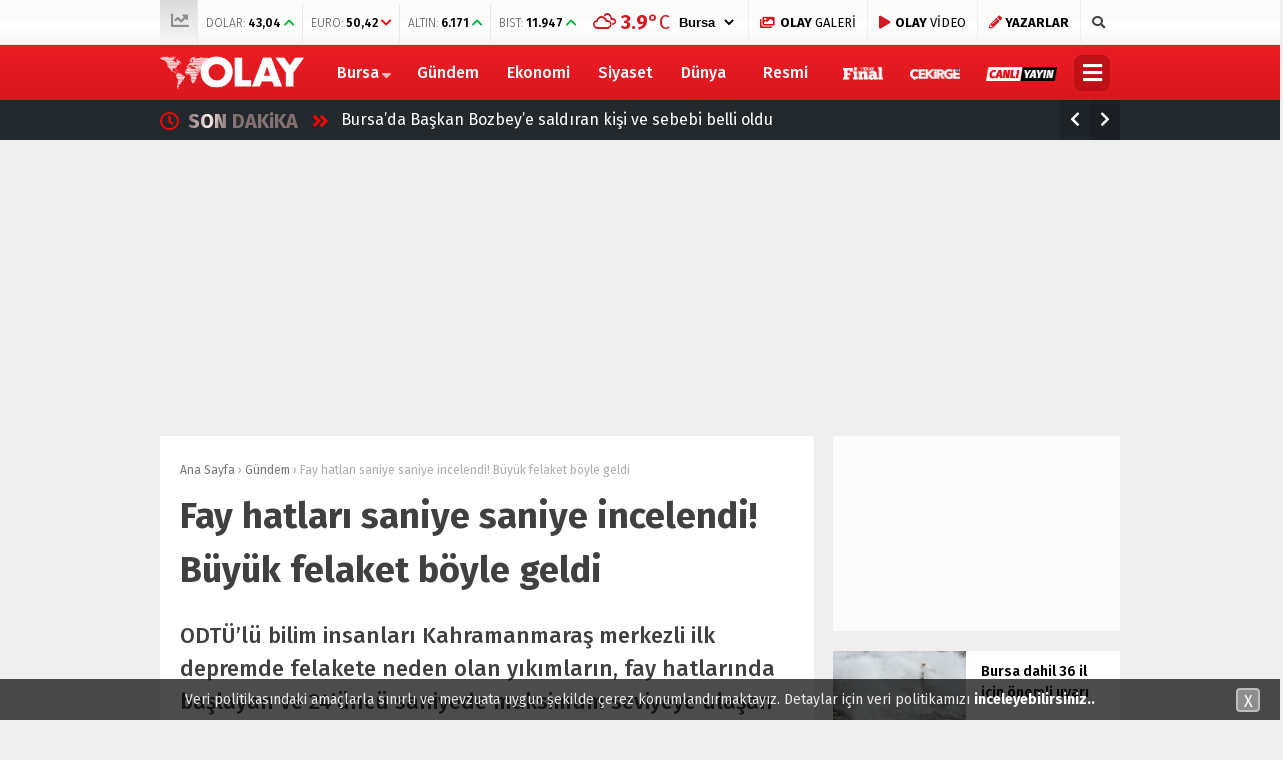

--- FILE ---
content_type: text/html; charset=UTF-8
request_url: https://www.olay.com.tr/fay-hatlari-saniye-saniye-incelendi-buyuk-felaket-boyle-geldi-1255485
body_size: 23549
content:
<!doctype html>
<html lang="tr">
<head>
<meta charset="UTF-8">
<meta name="viewport" content="width=device-width, initial-scale=1">
<link rel="profile" href="https://gmpg.org/xfn/11">
<title>Fay hatları saniye saniye incelendi! Büyük felaket böyle geldi - Olay Gazetesi Bursa</title>
<script type="e196df28d7df512ae5d91f26-text/javascript">!function(){var t=document.createElement("script");t.setAttribute("src",'https://cdn.p.analitik.bik.gov.tr/tracker'+(typeof Intl!=="undefined"?(typeof (Intl||"").PluralRules!=="undefined"?'1':typeof Promise!=="undefined"?'2':typeof MutationObserver!=='undefined'?'3':'4'):'4')+'.js'),t.setAttribute("data-website-id","9c2dccdf-c949-4f74-bd94-582ed0ab7a6f"),t.setAttribute("data-host-url",'//9c2dccdf-c949-4f74-bd94-582ed0ab7a6f.collector.p.analitik.bik.gov.tr'),document.head.appendChild(t)}();</script>
<meta name="title" content="Fay hatları saniye saniye incelendi! Büyük felaket böyle geldi">
<meta name="datePublished" content="2024-02-22T16:01:44+03:00">
<meta name="dateModified" content="2024-02-22T16:01:44+03:00">
<meta name="url" content="https://www.olay.com.tr/fay-hatlari-saniye-saniye-incelendi-buyuk-felaket-boyle-geldi-1255485">
<meta name="articleSection" content="news">
<meta name="articleAuthor" content="AA">
<meta name="description" content="ODTÜ&#039;lü bilim insanları Kahramanmaraş merkezli ilk depremde felakete neden olan yıkımların, fay hatlarında başlayan ve 24&#039;üncü saniyede maksimum seviyeye ulaşan &quot;enerji patlaması&quot; sonucu oluştuğuna dair tespitlerini, bilim dünyasına duyurdu."/>
<meta name="robots" content="max-snippet:-1, max-image-preview:large, max-video-preview:-1"/>
<link rel="canonical" href="https://www.olay.com.tr/fay-hatlari-saniye-saniye-incelendi-buyuk-felaket-boyle-geldi-1255485"/>
<meta property="og:locale" content="tr_TR"/>
<meta property="og:type" content="article"/>
<meta property="og:title" content="Fay hatları saniye saniye incelendi! Büyük felaket böyle geldi - Olay Gazetesi Bursa"/>
<meta property="og:description" content="ODTÜ&#039;lü bilim insanları Kahramanmaraş merkezli ilk depremde felakete neden olan yıkımların, fay hatlarında başlayan ve 24&#039;üncü saniyede maksimum seviyeye ulaşan &quot;enerji patlaması&quot; sonucu oluştuğuna dair tespitlerini, bilim dünyasına duyurdu."/>
<meta property="og:url" content="https://www.olay.com.tr/fay-hatlari-saniye-saniye-incelendi-buyuk-felaket-boyle-geldi-1255485"/>
<meta property="og:site_name" content="Olay Gazetesi Bursa"/>
<meta property="article:publisher" content="https://www.facebook.com/olay.com.tr/"/>
<meta property="article:section" content="Gündem"/>
<meta property="article:published_time" content="2024-02-22T13:01:44+00:00"/>
<meta property="fb:app_id" content="2721677491397125"/>
<meta property="og:image" content="https://www.olay.com.tr/wp-content/uploads/2024/02/thumbs_b_c_9e461735db990fa2ccef1ecc44984f56.jpeg"/>
<meta property="og:image:secure_url" content="https://www.olay.com.tr/wp-content/uploads/2024/02/thumbs_b_c_9e461735db990fa2ccef1ecc44984f56.jpeg"/>
<meta property="og:image:width" content="864"/>
<meta property="og:image:height" content="486"/>
<meta name="twitter:card" content="summary_large_image"/>
<meta name="twitter:description" content="ODTÜ&#039;lü bilim insanları Kahramanmaraş merkezli ilk depremde felakete neden olan yıkımların, fay hatlarında başlayan ve 24&#039;üncü saniyede maksimum seviyeye ulaşan &quot;enerji patlaması&quot; sonucu oluştuğuna dair tespitlerini, bilim dünyasına duyurdu."/>
<meta name="twitter:title" content="Fay hatları saniye saniye incelendi! Büyük felaket böyle geldi - Olay Gazetesi Bursa"/>
<meta name="twitter:site" content="@OlayHaber_Bursa"/>
<meta name="twitter:image" content="https://www.olay.com.tr/wp-content/uploads/2024/02/thumbs_b_c_9e461735db990fa2ccef1ecc44984f56.jpeg"/>
<meta name="twitter:creator" content="@OlayHaber_Bursa"/>
<script type='application/ld+json' class='yoast-schema-graph yoast-schema-graph--main'>{"@context":"https://schema.org","@graph":[{"@type":"Organization","@id":"https://www.olay.com.tr/#organization","name":"Olay Gazetesi Bursa","url":"https://www.olay.com.tr/","sameAs":["https://www.facebook.com/olay.com.tr/","https://www.instagram.com/olaycomtr/","https://www.youtube.com/channel/UCFcmjhTf4FDVLVwKm2Xjexw","https://twitter.com/OlayHaber_Bursa"],"logo":{"@type":"ImageObject","@id":"https://www.olay.com.tr/#logo","url":"https://www.olay.com.tr/wp-content/uploads/2020/01/logo-2.png","width":250,"height":58,"caption":"Olay Gazetesi Bursa"},"image":{"@id":"https://www.olay.com.tr/#logo"}},{"@type":"WebSite","@id":"https://www.olay.com.tr/#website","url":"https://www.olay.com.tr/","name":"Olay Gazetesi Bursa","publisher":{"@id":"https://www.olay.com.tr/#organization"},"potentialAction":{"@type":"SearchAction","target":"https://www.olay.com.tr/?s={search_term_string}","query-input":"required name=search_term_string"}},{"@type":"ImageObject","@id":"https://www.olay.com.tr/fay-hatlari-saniye-saniye-incelendi-buyuk-felaket-boyle-geldi-1255485#primaryimage","url":"https://www.olay.com.tr/wp-content/uploads/2024/02/thumbs_b_c_9e461735db990fa2ccef1ecc44984f56.jpeg","width":864,"height":486},{"@type":"WebPage","@id":"https://www.olay.com.tr/fay-hatlari-saniye-saniye-incelendi-buyuk-felaket-boyle-geldi-1255485#webpage","url":"https://www.olay.com.tr/fay-hatlari-saniye-saniye-incelendi-buyuk-felaket-boyle-geldi-1255485","inLanguage":"tr","name":"Fay hatlar\u0131 saniye saniye incelendi! B\u00fcy\u00fck felaket b\u00f6yle geldi - Olay Gazetesi Bursa","isPartOf":{"@id":"https://www.olay.com.tr/#website"},"primaryImageOfPage":{"@id":"https://www.olay.com.tr/fay-hatlari-saniye-saniye-incelendi-buyuk-felaket-boyle-geldi-1255485#primaryimage"},"datePublished":"2024-02-22T13:01:44+00:00","dateModified":"2024-02-22T13:01:44+00:00","description":"ODT\u00dc'l\u00fc bilim insanlar\u0131 Kahramanmara\u015f merkezli ilk depremde felakete neden olan y\u0131k\u0131mlar\u0131n, fay hatlar\u0131nda ba\u015flayan ve 24'\u00fcnc\u00fc saniyede maksimum seviyeye ula\u015fan \"enerji patlamas\u0131\" sonucu olu\u015ftu\u011funa dair tespitlerini, bilim d\u00fcnyas\u0131na duyurdu."},{"@type":["Person"],"@id":"https://www.olay.com.tr/#/schema/person/235e833adfac70c0e51e33432303ed04","name":"Olay Gazetesi","image":"https://www.olay.com.tr/wp-content/uploads/2020/01/logo-2.png","sameAs":[]}]}</script>
<link rel='dns-prefetch' href='//www.gstatic.com'/>
<link rel='dns-prefetch' href='//ajax.googleapis.com'/>
<link rel='dns-prefetch' href='//cdnjs.cloudflare.com'/>
<link rel='dns-prefetch' href='//use.fontawesome.com'/>
<link rel='dns-prefetch' href='//fonts.googleapis.com'/>
<link rel='dns-prefetch' href='//s.w.org'/>
<link rel="stylesheet" type="text/css" href="//www.olay.com.tr/wp-content/cache/wpfc-minified/q4u8nhnb/4l6es.css" media="all"/>
<link crossorigin="anonymous" rel='stylesheet' id='esenhaber-fontawesome-css' href='https://use.fontawesome.com/releases/v5.5.0/css/all.css' type='text/css' media='all'/>
<link rel="stylesheet" type="text/css" href="//www.olay.com.tr/wp-content/cache/wpfc-minified/1gfkslbu/4l6et.css" media="all"/>
<style id='active-esenhaber-theme-style-inline-css'>.main-navigation{background:linear-gradient(0deg, #da171e 0%, #ed1c24 100%);}
.main-navigation ul li > ul{background:linear-gradient(0deg, #ed1c24 0%, #da171e 100%);}
.main-navigation > .esen-container > .menu-ana-menu-container > ul > li > ul{background:linear-gradient(0deg, #ed1c24 0%, #da171e 100%);}
.son-dakika-arama > .esen-container > .son-dakika{background:linear-gradient(0deg, #23282d 0%, #23282d 100%);}
.son-dakika-arama > .esen-container > .arama{display:none;}
.son-dakika-arama > .esen-container > .son-dakika{width:100%;}
.son-dakika-arama > .esen-container > .son-dakika > .sd-list > .sd-item{width:94%;}
.logo_kapsayici{width:15%;}
.logo{line-height:0.7;width:13%;max-width:13%;margin-right:0px;height:55px;}
.logo a img{display:inline-block;max-height:55px;max-width:100%;}
.menu-ana-menu-container{display:table;width:83%;float:right;}
.main-navigation > .esen-container > .menu-ana-menu-container > ul > li:first-child{display:none;}
.main-navigation > .esen-container > .menu-ana-menu-container > ul > li:nth-child(2){border-left:none;}
.search-mobile-top{top:-39px;color:#fff;}
.main-navigation > .esen-container > .menu-ana-menu-container > ul > li:last-child{padding-right:10px !important;padding-left:10px;position:absolute;right:0px;}
.lazyloading{opacity:0.5;}
@media only screen and (max-width: 1024px){
.logo_kapsayici{width:35%;}
.site-header{background:linear-gradient(0deg, #ed1c24 0%, #ff000a 100%);}
.logo a img{max-height:47px;}
}	
@media only screen and (max-width: 1024px){
.site-header{height:47px;}
.pageskin-sol-sag-ad{display:none;}
}
.namaz-icerik{background-image:linear-gradient(0deg, rgba(0, 142, 116, 0.8) 0%, #0092b3 100%), url('https://www.olay.com.tr/wp-content/themes/esenhaber/img/camii.png');background-position-y:bottom;background-repeat:no-repeat;}
body{background:#efefef;}
.site-info > .footer-ab{background:#efefef;}
.site-info:after{border-color:#efefef transparent transparent transparent;}
.new-menu-container{display:none;-moz-user-select:none;-webkit-user-select:none;-ms-user-select:none;user-select:none;-o-user-select:none;width:100%;z-index:9;padding:50px 0;background:#000;top:100px;color:#fff;position:fixed;border-top:3px solid #be1017;background-image:url('https://www.olay.com.tr/wp-content/themes/esenhaber/img/olay-bg.png');background-repeat:no-repeat;background-position:revert;background-size:cover;}</style>
<link crossorigin="anonymous" rel='stylesheet' id='redux-google-fonts-EsenHaber-css' href='https://fonts.googleapis.com/css?family=Fira+Sans%3A100%2C200%2C300%2C400%2C500%2C600%2C700%2C800%2C900%2C100italic%2C200italic%2C300italic%2C400italic%2C500italic%2C600italic%2C700italic%2C800italic%2C900italic&#038;subset=latin-ext&#038;ver=1762590581' type='text/css' media='all'/>
<script type="e196df28d7df512ae5d91f26-text/javascript" src='https://ajax.googleapis.com/ajax/libs/jquery/3.4.1/jquery.min.js?ver=3.4.1'></script>
<script type="e196df28d7df512ae5d91f26-text/javascript">var cld_js_object={"admin_ajax_url":"https:\/\/www.olay.com.tr\/wp-admin\/admin-ajax.php","admin_ajax_nonce":"6bd3b38cdb"};</script>
<script src='//www.olay.com.tr/wp-content/cache/wpfc-minified/9k28pcf9/4l6es.js' type="e196df28d7df512ae5d91f26-text/javascript"></script>
<meta name="apple-itunes-app" content="app-id=950765188">
<meta name="google-play-app" content="app-id=com.olay.haber">
<meta name="author" content="Olay Gazetesi">
<style>a.cld-like-dislike-trigger{color:#dd3333;}</style>
<script type="application/ld+json">{"@context":"http:\/\/schema.org\/","@type":"NewsArticle","mainEntityOfPage":{"@type":"WebPage","@id":"https:\/\/www.olay.com.tr\/fay-hatlari-saniye-saniye-incelendi-buyuk-felaket-boyle-geldi-1255485"},"url":"https:\/\/www.olay.com.tr\/fay-hatlari-saniye-saniye-incelendi-buyuk-felaket-boyle-geldi-1255485","headline":"Fay hatları saniye saniye incelendi! Büyük felaket böyle...","datePublished":"2024-02-22T16:01:44+03:00","dateModified":"2024-02-22T16:01:44+03:00","publisher":{"@type":"Organization","@id":"https:\/\/www.olay.com.tr\/#organization","name":"Olay Gazetesi Bursa","logo":{"@type":"ImageObject","url":"https:\/\/www.olay.com.tr\/wp-content\/uploads\/2020\/01\/logo-2.png","width":600,"height":60}},"image":{"@type":"ImageObject","url":"https:\/\/www.olay.com.tr\/wp-content\/uploads\/2024\/02\/thumbs_b_c_9e461735db990fa2ccef1ecc44984f56.jpeg","width":864,"height":486},"articleSection":"Gündem","description":"ODTÜ'lü bilim insanları Kahramanmaraş merkezli ilk depremde felakete neden olan yıkımların, fay hatlarında başlayan ve 24'üncü saniyede maksimum seviyeye ulaşan \"enerji patlaması\" sonucu oluştuğuna dair tespitlerini, bilim dünyasına duyurdu.","author":{"@type":"Person","name":"Olay Gazetesi","url":"https:\/\/www.olay.com.tr"}}</script>
<link rel="amphtml" href="https://www.olay.com.tr/fay-hatlari-saniye-saniye-incelendi-buyuk-felaket-boyle-geldi-1255485/amp"><style title="dynamic-css" class="options-output">body{font-family:"Fira Sans";font-weight:400;font-style:normal;}
.main-navigation > .esen-container > .menu-ana-menu-container > ul > li{font-family:"Fira Sans";line-height:55px;font-weight:700;font-style:normal;font-size:16px;}</style><script type="e196df28d7df512ae5d91f26-text/javascript">var siteurl='https://www.olay.com.tr/'; var theme_url='https://www.olay.com.tr/wp-content/themes/esenhaber/';
var galleryTemplate=1;</script>
<script type="e196df28d7df512ae5d91f26-text/javascript">var googletag=googletag||{};
googletag.cmd=googletag.cmd||[];
(function(){
var gads=document.createElement('script');
gads.async=true;
gads.type='text/javascript';
var useSSL='https:'==document.location.protocol;
gads.src=(useSSL ? 'https:':'http:') +
'//www.googletagservices.com/tag/js/gpt.js';
var node=document.getElementsByTagName('script')[0];
node.parentNode.insertBefore(gads, node);
})();</script>
<script type="e196df28d7df512ae5d91f26-text/javascript">googletag.cmd.push(function(){
googletag.defineSlot('/27695509/r1-Interstitial/r1-Interstitial-DIG', [800, 600], 'div-gpt-ad-1518016113357-5').addService(googletag.pubads());
googletag.enableServices();
});</script>
<script type="e196df28d7df512ae5d91f26-text/javascript">window._taboola=window._taboola||[];
_taboola.push({home:'auto'});
!function (e, f, u, i){
if(!document.getElementById(i)){
e.async=1;
e.src=u;
e.id=i;
f.parentNode.insertBefore(e, f);
}}(document.createElement('script'),
document.getElementsByTagName('script')[0],
'//cdn.taboola.com/libtrc/olaycomtr/loader.js',
'tb_loader_script');
if(window.performance&&typeof window.performance.mark=='function'){window.performance.mark('tbl_ic');}</script>
<script type="e196df28d7df512ae5d91f26-text/javascript">(function(w,d,s,l,i){w[l]=w[l]||[];w[l].push({'gtm.start':
new Date().getTime(),event:'gtm.js'});var f=d.getElementsByTagName(s)[0],
j=d.createElement(s),dl=l!='dataLayer'?'&l='+l:'';j.async=true;j.src=
'https://www.googletagmanager.com/gtm.js?id='+i+dl;f.parentNode.insertBefore(j,f);
})(window,document,'script','dataLayer','GTM-PVHWM9K');</script>
<meta name="yandex-verification" content="5904749c35ad7084"/>
<meta name="google-site-verification" content="GxnS6rMScLMjSqhXve4FzMn6YJjFtO9eFCM7k5XTWJo"/>
<meta name="msvalidate.01" content="8A3E435D11811A4149C3CE1E1F0C2740"/>
<style>.ramazan{background:linear-gradient(0deg,#0065b5 0%,#08628e 100%) !important;}
.bannerClose{display:none;}
#smartbanner{position:absolute !important;}</style>
<meta name="theme-color" content="#ff010b"><script type="e196df28d7df512ae5d91f26-text/javascript">googletag.cmd.push(function(){
googletag.defineSlot('/27695509/r1-Interstitial/r1-Interstitial-GUN', [800, 600], 'div-gpt-ad-1518016113357-10').addService(googletag.pubads());
googletag.defineSlot('/27695509/r1-ADVETORIAL', [[670, 336], [658, 330], [635, 330], [635, 305], [658, 315]], 'div-gpt-ad-1517051525705-0').addService(googletag.pubads());
googletag.defineSlot('/27695509/r1-LogoAlti/r1-LogoAlti-GUN', [978, 250], 'div-gpt-ad-1515664977139-10').addService(googletag.pubads());
googletag.defineSlot('/27695509/r1-Sag-01/r1-Sag-01-GUN', [[250, 250], [300, 100], [200, 200], [300, 250]], 'div-gpt-ad-1517315956859-9').addService(googletag.pubads());
googletag.defineSlot('/27695509/r1-Sag-02/r1-Sag-02-GUN', [[300, 250], [250, 250], [300, 100], [200, 200]], 'div-gpt-ad-1517316064807-9').addService(googletag.pubads());
googletag.defineSlot('/27695509/r1-Sag-03/r1-Sag-03-GUN', [[300, 250], [250, 250], [300, 100], [200, 200]], 'div-gpt-ad-1517319997139-9').addService(googletag.pubads());
googletag.defineSlot('/27695509/r1-Sag-04/r1-Sag-04-GUN', [[300, 250], [250, 250], [300, 100], [200, 200]], 'div-gpt-ad-1517320348640-9').addService(googletag.pubads());
googletag.defineSlot('/27695509/r1-Sag-05/r1-Sag-05-GUN', [[300, 250], [250, 250], [300, 100], [200, 200]], 'div-gpt-ad-1517320477881-9').addService(googletag.pubads());
googletag.defineSlot('/27695509/r1-HaberDetayIcerikYani/r1-HaberDetayIcerikYani-GUN', [[300, 250], [250, 250], [200, 200], [300, 100]], 'div-gpt-ad-1518002391822-6').addService(googletag.pubads());
googletag.defineSlot('/27695509/r1-PageSkin-Sol-1/r1-PageSkin-Sol-1-GUN', [[160, 600], [120, 600]], 'div-gpt-ad-1517057022024-10').addService(googletag.pubads());
googletag.defineSlot('/27695509/r1-PageSkin-Sol-2/r1-PageSkin-Sol-2-GUN', [[160, 600], [120, 600]], 'div-gpt-ad-1517057261423-10').addService(googletag.pubads());
googletag.defineSlot('/27695509/r1-PageSkin-Sol-3/r1-PageSkin-Sol-3-GUN', [[160, 600], [120, 600]], 'div-gpt-ad-1517057396374-10').addService(googletag.pubads());
googletag.defineSlot('/27695509/r1-PageSkin-Sag-1/r1-PageSkin-Sag-1-GUN', [[160, 600], [120, 600]], 'div-gpt-ad-1517057542611-10').addService(googletag.pubads());
googletag.defineSlot('/27695509/r1-PageSkin-Sag-2/r1-PageSkin-Sag-2-GUN', [[160, 600], [120, 600]], 'div-gpt-ad-1517057779161-10').addService(googletag.pubads());
googletag.defineSlot('/27695509/r1-PageSkin-Sag-3/r1-PageSkin-Sag-3-GUN', [[160, 600], [120, 600]], 'div-gpt-ad-1517057890954-10').addService(googletag.pubads());
googletag.defineSlot('/27695509/r1-Kategori-01/r1-Kategori-01-GUN', [[670, 100], [670, 90], [670, 60], [658, 100], [658, 90], [658, 60], [600, 100], [600, 90], [600, 60], [468, 90], [468, 60]], 'div-gpt-ad-1517313713404-7').addService(googletag.pubads());
googletag.defineSlot('/27695509/r1-Kategori-03/r1-Kategori-03-GUN', [[670, 100], [670, 90], [670, 60], [658, 100], [658, 90], [658, 60], [600, 100], [600, 90], [600, 60], [468, 90], [468, 60]], 'div-gpt-ad-1517314239769-7').addService(googletag.pubads());
googletag.defineSlot('/27695509/FooterUstu-970x90', [970, 90], 'div-gpt-ad-1643621584813-0').addService(googletag.pubads());
googletag.defineSlot('/27695509/r1-HaberDetayDiğerHaberlerAltı-728x90/r1-HaberDetayDiğerHaberlerAltı-728x90-GUN', [728, 90], 'div-gpt-ad-1643894283539-0').addService(googletag.pubads());
googletag.defineSlot('/27695509/r1-HaberDetayDiğerHaberlerÜstü-728x90/r1-HaberDetayDiğerHaberlerÜstü-728x90-GUN', [728, 90], 'div-gpt-ad-1644918950078-0').addService(googletag.pubads());
googletag.enableServices();
});</script>
<script type="e196df28d7df512ae5d91f26-text/javascript">var videoPostType=0; var interstitalAdName="xNull"; var Adsaniye=10; var AdGosterimDk=86400;
var oPage="other";</script>
<script type="e196df28d7df512ae5d91f26-text/javascript">function GoogleAdManagerPush(postid){
googletag.cmd.push(function(){
console.log(postid);
var interstitial_0=googletag.defineSlot('/27695509/r1-Interstitial/r1-Interstitial-GUN',  [800, 600], 'dfp_interstitial_'+postid+
'').setTargeting('infiniteHaber','infinitescroll').addService(googletag.pubads()).setCollapseEmptyDiv(true);
var menu_alti_2=googletag.defineSlot('/27695509/r1-LogoAlti/r1-LogoAlti-GUN',  [978, 250], 'dfp_menu_alti_'+postid+
'').setTargeting('infiniteHaber','infinitescroll').addService(googletag.pubads()).setCollapseEmptyDiv(true);
var sag_1_3=googletag.defineSlot('/27695509/r1-Sag-01/r1-Sag-01-GUN',  [[250, 250], [300, 100], [200, 200], [300, 250]], 'dfp_sag_1_'+postid+
'').setTargeting('infiniteHaber','infinitescroll').addService(googletag.pubads()).setCollapseEmptyDiv(true);
var sag_2_4=googletag.defineSlot('/27695509/r1-Sag-02/r1-Sag-02-GUN',  [[300, 250], [250, 250], [300, 100], [200, 200]], 'dfp_sag_2_'+postid+
'').setTargeting('infiniteHaber','infinitescroll').addService(googletag.pubads()).setCollapseEmptyDiv(true);
var sag_3_5=googletag.defineSlot('/27695509/r1-Sag-03/r1-Sag-03-GUN',  [[300, 250], [250, 250], [300, 100], [200, 200]], 'dfp_sag_3_'+postid+
'').setTargeting('infiniteHaber','infinitescroll').addService(googletag.pubads()).setCollapseEmptyDiv(true);
var sag_4_6=googletag.defineSlot('/27695509/r1-Sag-04/r1-Sag-04-GUN',  [[300, 250], [250, 250], [300, 100], [200, 200]], 'dfp_sag_4_'+postid+
'').setTargeting('infiniteHaber','infinitescroll').addService(googletag.pubads()).setCollapseEmptyDiv(true);
var sag_5_7=googletag.defineSlot('/27695509/r1-Sag-05/r1-Sag-05-GUN',  [[300, 250], [250, 250], [300, 100], [200, 200]], 'dfp_sag_5_'+postid+
'').setTargeting('infiniteHaber','infinitescroll').addService(googletag.pubads()).setCollapseEmptyDiv(true);
var haber_detay_makale_basi_8=googletag.defineSlot('/27695509/r1-HaberDetayIcerikYani/r1-HaberDetayIcerikYani-GUN',  [[300, 250], [250, 250], [200, 200], [300, 100]], 'dfp_haber_detay_makale_basi_'+postid+
'').setTargeting('infiniteHaber','infinitescroll').addService(googletag.pubads()).setCollapseEmptyDiv(true);
var pageskin_sol_1_9=googletag.defineSlot('/27695509/r1-PageSkin-Sol-1/r1-PageSkin-Sol-1-GUN',  [[160, 600], [120, 600]], 'dfp_pageskin_sol_1_'+postid+
'').setTargeting('infiniteHaber','infinitescroll').addService(googletag.pubads()).setCollapseEmptyDiv(true);
var pageskin_sol_2_10=googletag.defineSlot('/27695509/r1-PageSkin-Sol-2/r1-PageSkin-Sol-2-GUN',  [[160, 600], [120, 600]], 'dfp_pageskin_sol_2_'+postid+
'').setTargeting('infiniteHaber','infinitescroll').addService(googletag.pubads()).setCollapseEmptyDiv(true);
var pageskin_sol_3_11=googletag.defineSlot('/27695509/r1-PageSkin-Sol-3/r1-PageSkin-Sol-3-GUN',  [[160, 600], [120, 600]], 'dfp_pageskin_sol_3_'+postid+
'').setTargeting('infiniteHaber','infinitescroll').addService(googletag.pubads()).setCollapseEmptyDiv(true);
var pageskin_sag_1_12=googletag.defineSlot('/27695509/r1-PageSkin-Sag-1/r1-PageSkin-Sag-1-GUN',  [[160, 600], [120, 600]], 'dfp_pageskin_sag_1_'+postid+
'').setTargeting('infiniteHaber','infinitescroll').addService(googletag.pubads()).setCollapseEmptyDiv(true);
var pageskin_sag_2_13=googletag.defineSlot('/27695509/r1-PageSkin-Sag-2/r1-PageSkin-Sag-2-GUN',  [[160, 600], [120, 600]], 'dfp_pageskin_sag_2_'+postid+
'').setTargeting('infiniteHaber','infinitescroll').addService(googletag.pubads()).setCollapseEmptyDiv(true);
var pageskin_sag_3_14=googletag.defineSlot('/27695509/r1-PageSkin-Sag-3/r1-PageSkin-Sag-3-GUN',  [[160, 600], [120, 600]], 'dfp_pageskin_sag_3_'+postid+
'').setTargeting('infiniteHaber','infinitescroll').addService(googletag.pubads()).setCollapseEmptyDiv(true);
var kat_reklam_sol_2_16=googletag.defineSlot('/27695509/r1-Kategori-03/r1-Kategori-03-GUN',  [[670, 100], [670, 90], [670, 60], [658, 100], [658, 90], [658, 60], [600, 100], [600, 90], [600, 60], [468, 90], [468, 60]], 'dfp_kat_reklam_sol_2_'+postid+
'').setTargeting('infiniteHaber','infinitescroll').addService(googletag.pubads()).setCollapseEmptyDiv(true);
var footer_ustu_17=googletag.defineSlot('/27695509/FooterUstu-970x90',  [970, 90], 'dfp_footer_ustu_'+postid+
'').setTargeting('infiniteHaber','infinitescroll').addService(googletag.pubads()).setCollapseEmptyDiv(true);
var haber_detay_benzer_alti_18=googletag.defineSlot('/27695509/r1-HaberDetayDiğerHaberlerAltı-728x90/r1-HaberDetayDiğerHaberlerAltı-728x90-GUN',  [728, 90], 'dfp_haber_detay_benzer_alti_'+postid+
'').setTargeting('infiniteHaber','infinitescroll').addService(googletag.pubads()).setCollapseEmptyDiv(true);
var haber_detay_benzer_ustu_19=googletag.defineSlot('/27695509/r1-HaberDetayDiğerHaberlerÜstü-728x90/r1-HaberDetayDiğerHaberlerÜstü-728x90-GUN',  [728, 90], 'dfp_haber_detay_benzer_ustu_'+postid+
'').setTargeting('infiniteHaber','infinitescroll').addService(googletag.pubads()).setCollapseEmptyDiv(true);
googletag.display(interstitial_0);
googletag.display(menu_alti_2);
googletag.display(sag_1_3);
googletag.display(sag_2_4);
googletag.display(sag_3_5);
googletag.display(sag_4_6);
googletag.display(sag_5_7);
googletag.display(haber_detay_makale_basi_8);
googletag.display(pageskin_sol_1_9);
googletag.display(pageskin_sol_2_10);
googletag.display(pageskin_sol_3_11);
googletag.display(pageskin_sag_1_12);
googletag.display(pageskin_sag_2_13);
googletag.display(pageskin_sag_3_14);
googletag.display(kat_reklam_sol_2_16);
googletag.display(footer_ustu_17);
googletag.display(haber_detay_benzer_alti_18);
googletag.display(haber_detay_benzer_ustu_19);
googletag.pubads().refresh(['dfp_interstitial_2430','dfp_menu_alti_2430','dfp_sag_1_2430','dfp_sag_2_2430','dfp_sag_3_2430','dfp_sag_4_2430','dfp_sag_5_2430','dfp_haber_detay_makale_basi_2430','dfp_pageskin_sol_1_2430','dfp_pageskin_sol_2_2430','dfp_pageskin_sol_3_2430','dfp_pageskin_sag_1_2430','dfp_pageskin_sag_2_2430','dfp_pageskin_sag_3_2430','dfp_kat_reklam_sol_2_2430','dfp_footer_ustu_2430','dfp_haber_detay_benzer_alti_2430','dfp_haber_detay_benzer_ustu_2430']);
});
}</script>
</head>
<body data-rsssl=1 class="post-template-default single single-post postid-1255485 single-format-standard">
<script type="e196df28d7df512ae5d91f26-text/javascript">window._taboola=window._taboola||[];
_taboola.push({flush: true});</script> 
<noscript><iframe src="https://www.googletagmanager.com/ns.html?id=GTM-PVHWM9K"
height="0" width="0" style="display:none;visibility:hidden"></iframe></noscript>
<div id="backdrop"></div><div id="sidenav" class="sn-sidenav"> <div class="sideContent"> <div class="mobile-side-logo"> <a itemprop="url" href="https://www.olay.com.tr"><img itemprop="logo" src="https://www.olay.com.tr/wp-content/uploads/2019/12/logo-2.png" alt="Olay Gazetesi Bursa"/></a></div><nav class="primary-nav-sidebar-wrapper">
</nav></div></div><div id="page" class="site"> <header id="masthead" class="site-header f-nav-mobile"> <div class="mobil-menu-bar"> <div href="#" class="menu-button_sol"><i class="fa fa-bars"></i></div></div><div class="top-bar"> <div class="esen-container"> <div class="top-header-menu"> <ul class="piyasa"> <li><i class="fas fa-chart-line"></i></li> <li> <span>DOLAR:</span> <span class="guncel">43,04</span> <span class="borsa-up"> <i class="fa fa-chevron-up" style="color:#00b73d;"></i></span> </li> <li> <span>EURO:</span> <span class="guncel">50,42</span> <span class="borsa-down"> <i class="fa fa-chevron-down" style="color:#ff0000;"></i></span> </li> <li> <span>ALTIN:</span> <span class="guncel">6.171</span> <span class="borsa-up"> <i class="fa fa-chevron-up" style="color:#00b73d;"></i></span> </li> <li> <span>BIST:</span> <span class="guncel">11.947</span> <span class="borsa-up"> <i class="fa fa-chevron-up" style="color:#00b73d;"></i></span> </li> </ul></div><div class="top-elements"> <ul> <li> <div class="hava_durumu"> <div id="havaD"><div class="havaKap"> <div class="baslik"></div><ul class="havaDurumu"> <li class="bugun"> <span class="b_ikon"> <i class="wi wi-cloud"></i> </span> <span class="bugun_temp"><span class="derece">°C</span></font></span> </li>
</ul></div></div><select id="sehir" name="sehir" onchange="if (!window.__cfRLUnblockHandlers) return false; hava(this.value)" data-cf-modified-e196df28d7df512ae5d91f26-="">
<option value="İstanbul" >İstanbul</option><option value="Ankara" >Ankara</option><option value="İzmir" >izmir</option><option value="Adana" >Adana</option><option value="Adiyaman" >Adıyaman</option><option value="Afyon" >Afyon</option><option value="Ağrı" >Ağrı</option><option value="Aksaray" >Aksaray</option><option value="Amasya" >Amasya</option><option value="Antalya" >Antalya</option><option value="Ardahan" >Ardahan</option><option value="Artvin" >Artvin</option><option value="Aydın" >Aydın</option><option value="Balikesir" >Balıkesir</option><option value="Bartin" >Bartın</option><option value="Batman" >Batman</option><option value="Bayburt" >Bayburt</option><option value="Bilecik" >Bilecik</option><option value="Bingol" >Bingöl</option><option value="Bitlis" >Bitlis</option><option value="Bolu" >Bolu</option><option value="Burdur" >Burdur</option><option value="Bursa" selected>Bursa</option><option value="Canakkale" >Çanakkale</option><option value="Çankiri" >Çankırı</option><option value="Corum" >Çorum</option><option value="Denizli" >Denizli</option><option value="Diyarbakir" >Diyarbakır</option><option value="Edirne" >Edirne</option><option value="Elazıg" >Elazığ</option><option value="Erzincan" >Erzincan</option><option value="Erzurum" >Erzurum</option><option value="Eskisehir" >Eskişehir</option><option value="Gaziantep" >Gaziantep</option><option value="Giresun" >Giresun</option><option value="Gumüshane" >Gümüşhane</option><option value="Hakkari" >Hakkari</option><option value="Hatay" >Hatay</option><option value="Mersin" >Mersin</option><option value="Igdır" >Iğdır</option><option value="Isparta" >Isparta</option><option value="Kahramanmaras" >Kahramanmaraş</option><option value="Karabuk" >Karabük</option><option value="Karaman" >Karaman</option><option value="Kars" >Kars</option><option value="Kastamonu" >Kastamonu</option><option value="Kayseri" >Kayseri</option><option value="Kirikkale" >Kırıkkale</option><option value="Kirklareli" >Kırklareli</option><option value="Kirsehir" >Kırşehir</option><option value="Kilis" >Kilis</option><option value="Kocaeli" >Kocaeli</option><option value="Konya" >Konya</option><option value="Kutahya" >Kütahya</option><option value="Malatya" >Malatya</option><option value="Manisa" >Manisa</option><option value="Mardin" >Mardin</option><option value="Mugla" >Muğla</option><option value="Mus" >Muş</option><option value="Nevsehir" >Nevşehir</option><option value="Nigde" >Niğde</option><option value="Ordu" >Ordu</option><option value="Osmaniye" >Osmaniye</option><option value="Rize" >Rize</option><option value="Sakarya" >Sakarya</option><option value="Samsun" >Samsun</option><option value="Siirt" >Siirt</option><option value="Sinop" >Sinop</option><option value="Sivas" >Sivas</option><option value="sanliurfa" >Şanlıurfa</option><option value="Sirnak" >Şırnak</option><option value="Tekirdag" >Tekirdağ</option><option value="Tokat" >Tokat</option><option value="Trabzon" >Trabzon</option><option value="Tunceli" >Tunceli</option><option value="Usak" >Uşak</option><option value="Van" >Van</option><option value="Yalova" >Yalova</option><option value="Yozgat" >Yozgat</option><option value="Zonguldak" >Zonguldak</option>          </select>
<div class="hava_golge"><div class="effect8"></div></div></div></li>
<li class="photo-gallery"><a href="https://www.olay.com.tr/galeri"><i class="fas fa-images"></i> <strong>OLAY</strong> GALERİ </a></li>
<li class="video-gallery"><a href="https://www.olay.com.tr/video"><i class="fas fa-play"></i> <strong>OLAY</strong> VİDEO </a></li>
<li class="yazarlar-button"><a href="https://www.olay.com.tr/yazarlar"><i class="fa fa-pencil-alt"></i> <strong>YAZARLAR</strong> </a></li>
<li class="top-search search-button-nav"><i class="fa fa-search"></i> </li>
</ul></div></div></div><div class="clear"></div><div class="logo-vd esen-container mobile-display"> <div class="logo_kapsayici"> <h1 class="logo "> <a href="https://www.olay.com.tr"><img class="site-logo" src="https://www.olay.com.tr/wp-content/uploads/2019/12/logo-2.png" alt="Olay Gazetesi Bursa"/></a> </h1></div></div><div class="site-branding"> <nav id="site-navigation" class="main-navigation"> <div class="esen-container"> <div class="logo_kapsayici"> <h1 class="logo "> <a href="https://www.olay.com.tr"><img class="site-logo" src="https://www.olay.com.tr/wp-content/uploads/2019/12/logo-2.png" alt="Olay Gazetesi Bursa"/></a> </h1></div><div class="menu-ana-menu-container"><ul id="top-menu" class="menu"><li class="home-li"><a href="https://www.olay.com.tr" role="button" data-toggle="modal"><i class="fa fa-home"></i></a></li><li id="nav-menu-item-316" class="main-menu-item menu-item-even menu-item-depth-0 megamenu-active tiklanmasin menu-item menu-item-type-taxonomy menu-item-object-category"><a href="https://www.olay.com.tr/bursa" class="menu-link main-menu-link">  Bursa</a><div class="esen-megamenu" data-id="316"><div class="esenmega"><section id="esenhaber_megaslider-2" class="widget widget_esenhaber_megaslider">
<style scope>.uID-2c6f3ee75c109b2a0fe22639be729538 ul li > .k-widget-4-post-details > a h3{color:#000;}
.k-widget-4 ul li > .k-widget-4-post-details > .posts-information ul li:last-child{background:#ff0000;}
.uID-2c6f3ee75c109b2a0fe22639be729538{padding:25px;z-index:999;}
.uID-2c6f3ee75c109b2a0fe22639be729538 > .mega-slider-container > ul li a > .post-image > img{object-fit:cover;height:170px;}
.uID-2c6f3ee75c109b2a0fe22639be729538 .slider-nav-button{width:80%;position:relative;}
.owl-2c6f3ee75c109b2a0fe22639be729538 li h3{margin-top:14px;margin-bottom:20px;font-weight:600;line-height:1.4;font-size:16px;color:#000;}
.owl-2c6f3ee75c109b2a0fe22639be729538{}
.uID-2c6f3ee75c109b2a0fe22639be729538 .slider-nav-button > .prev-button{padding:2px 12px 6px 12px !important;border:1px solid #eaeaea;border-radius:0px;display:inline-block;cursor:pointer;color:#adadad;}
.uID-2c6f3ee75c109b2a0fe22639be729538 .slider-nav-button > .next-button{padding:2px 12px 6px 12px !important;border:1px solid #eaeaea;border-radius:0px;display:inline-block;cursor:pointer;color:#adadad;}
.uID-2c6f3ee75c109b2a0fe22639be729538 .slider-nav-button > .prev-button:hover, .uID-2c6f3ee75c109b2a0fe22639be729538 .slider-nav-button > .next-button:hover{color:#000;border:1px solid #ccc;}
.uID-2c6f3ee75c109b2a0fe22639be729538 .slider-nav-button i{font-size:10px;}
.uID-2c6f3ee75c109b2a0fe22639be729538 li > .post_detail{color:#969696;text-transform:uppercase;font-size:13px;margin-bottom:20px;display:inline-block;padding-right:30px;position:relative;}
.uID-2c6f3ee75c109b2a0fe22639be729538 > ul li .post-thumbnail{}
.uID-2c6f3ee75c109b2a0fe22639be729538 .mega-slider-container > ul li .post-image{position:relative;box-shadow:0 2px 6px rgba(0,0,0,.1);border-bottom:5px solid #ff0000;}
.uID-2c6f3ee75c109b2a0fe22639be729538 li a > .post-image > .kategori_ikonu{position:absolute;top:50%;left:50%;-webkit-transform:translate(-50%, -50%);-moz-transform:translate(-50%, -50%);-ms-transform:translate(-50%, -50%);-o-transform:translate(-50%, -50%);transform:translate(-50%, -50%);font-size:40px;color:rgba(255, 255, 255, 0.5);-webkit-transition:all 400ms ease;transition:all 400ms ease;}
.owl-2c6f3ee75c109b2a0fe22639be729538 li:hover .post-image > .kategori_ikonu{color:rgba(255, 255, 255, 1) !important;-webkit-transition:all 400ms ease;transition:all 400ms ease;}
.uID-2c6f3ee75c109b2a0fe22639be729538 > .mega-menu-kategorisel{float:left;width:20%;background:linear-gradient(0deg, #94080d 0%, #ed1c23 100%);margin:-25px 25px 0px -25px;position:relative;}
.uID-2c6f3ee75c109b2a0fe22639be729538 > .mega-menu-kategorisel > .kategorisel{position:absolute;width:100%;left:0;height:100%;z-index:10;top:0;overflow-y:auto;}
.uID-2c6f3ee75c109b2a0fe22639be729538 > .mega-menu-kategorisel > .kategorisel::-webkit-scrollbar-track{border:1px solid #000;padding:2px 0;background-color:#404040;}
.uID-2c6f3ee75c109b2a0fe22639be729538 > .mega-menu-kategorisel > .kategorisel::-webkit-scrollbar{width:10px;}
.uID-2c6f3ee75c109b2a0fe22639be729538 > .mega-menu-kategorisel > .kategorisel::-webkit-scrollbar-thumb{border-radius:10px;box-shadow:inset 0 0 6px rgba(0,0,0,.3);background-color:#ababab;border:1px solid #000;}
.uID-2c6f3ee75c109b2a0fe22639be729538 > .mega-menu-kategorisel > .kategorisel ul{padding:30px 0px 30px 30px;}
.uID-2c6f3ee75c109b2a0fe22639be729538 > .mega-menu-kategorisel > .kategorisel ul > li > a{padding:5px 25px !important;border-top-left-radius:5px;border-bottom-left-radius:5px;width:100%;margin-bottom:5px;color:#ffffff !important;text-transform:uppercase;}
.uID-2c6f3ee75c109b2a0fe22639be729538 > .mega-menu-kategorisel > .kategorisel ul > li a.active:after{background:red;}
.uID-2c6f3ee75c109b2a0fe22639be729538 > .mega-menu-kategorisel > .kategorisel ul > li a:after{content:'';position:absolute;left:13px;top:50%;-webkit-transform:translate(-50%, -50%);-moz-transform:translate(-50%, -50%);-ms-transform:translate(-50%, -50%);-o-transform:translate(-50%, -50%);transform:translate(-50%, -50%);width:7px;height:7px;background:#ffffff;border-radius:10px;float:left;}
.uID-2c6f3ee75c109b2a0fe22639be729538 > .mega-menu-kategorisel > .kategorisel ul > li > a.active{background:#ffffff;color:#000000 !important;}
.uID-2c6f3ee75c109b2a0fe22639be729538 > .mega-menu-kategorisel > .kategorisel ul > li > a.active-one{
}
.uID-2c6f3ee75c109b2a0fe22639be729538 > .mega-menu-kategorisel > .kategorisel ul > li a:hover{background:rgba(255, 255, 255, 0.12);}
.uID-2c6f3ee75c109b2a0fe22639be729538 > .mega-menu-kategorisel > .kategorisel ul > li a.active:hover{background:#ffffff;}
.uID-2c6f3ee75c109b2a0fe22639be729538 > .mega-slider-container{width:80%;margin-left:20%;position:relative;}
@media screen and (max-width: 1495px){}</style>
<script type="e196df28d7df512ae5d91f26-text/javascript">$(document).ready(function($){
var owl=$('.owl-2c6f3ee75c109b2a0fe22639be729538').owlCarousel({
loop:true,
margin:25,
nav:false,
dots:false,
slideBy:2,
navSpeed:500,
items:3
});
$('.slider-button-2c6f3ee75c109b2a0fe22639be729538 > .prev-button').on('click', function(){
owl.trigger('prev.owl.carousel',500);
});
$('.slider-button-2c6f3ee75c109b2a0fe22639be729538 .next-button').on('click', function(){
owl.trigger('next.owl.carousel',500);
});
$("#filters-2c6f3ee75c109b2a0fe22639be729538 > li a:first").addClass("active-one");
//$("#filters-2c6f3ee75c109b2a0fe22639be729538 > li a:first").addClass("active");
$(".owl-2c6f3ee75c109b2a0fe22639be729538").hide();
$(".owl-2c6f3ee75c109b2a0fe22639be729538:first").show();
$("#filters-2c6f3ee75c109b2a0fe22639be729538 > li a").on('click', function(){
var lino=$("#filters-2c6f3ee75c109b2a0fe22639be729538 > li a").index(this);
var cat_id=$(this).data('filter');
$("#filters-2c6f3ee75c109b2a0fe22639be729538 > li a").removeClass("active-one");
$("#filters-2c6f3ee75c109b2a0fe22639be729538 > li a").removeClass("active");
$(this).addClass("active");
$(".owl-2c6f3ee75c109b2a0fe22639be729538_container").append('<div class="k-loading"><div class="spinner"><div class="bounce1"></div><div class="bounce2"></div><div class="bounce3"></div></div></div>');
$(".owl-2c6f3ee75c109b2a0fe22639be729538").addClass('k-loading-opacity') ;
var old_height=$(".owl-2c6f3ee75c109b2a0fe22639be729538_container").innerHeight();
$(".owl-2c6f3ee75c109b2a0fe22639be729538_container").css('min-height', old_height+'px');
$.ajax({
url:siteurl+"esen-api/mega/haber",
type:'get',
data:{
select:'megamenu_callback',
no_of_posts:'5',
date_filter:'1 week ago',
posts_order:'date',
show_post_views:'false',
cat:cat_id,
wid:'2c6f3ee75c109b2a0fe22639be729538'
},
success:function(response){
$(".owl-2c6f3ee75c109b2a0fe22639be729538").removeClass('k-loading-opacity') ;
$(".owl-2c6f3ee75c109b2a0fe22639be729538").remove();
$('.owl-2c6f3ee75c109b2a0fe22639be729538_container').hide().html(response).fadeIn('slow');
setTimeout(function(){
$(".owl-2c6f3ee75c109b2a0fe22639be729538_container").css('min-height', 'auto');
},500);
var SliderButton=`
<div class="slider-nav-button slider-button-2c6f3ee75c109b2a0fe22639be729538"> <div class="esen-slider-button prev-button"> <i class="fa fa-chevron-left"></i></div><div class="esen-slider-button next-button"> <i class="fa fa-chevron-right"></i></div></div>`;
$(".slider-button-2c6f3ee75c109b2a0fe22639be729538").remove();
$('.s-uID-2c6f3ee75c109b2a0fe22639be729538').append(SliderButton).fadeIn('slow');
var owl=$('.owl-2c6f3ee75c109b2a0fe22639be729538').owlCarousel({
loop:true,
margin:25,
nav:false,
dots:false,
slideBy:2,
items:3,
navSpeed:500,
});
$('.slider-button-2c6f3ee75c109b2a0fe22639be729538 > .prev-button').on('click', function(){
owl.trigger('prev.owl.carousel',500);
});
$('.slider-button-2c6f3ee75c109b2a0fe22639be729538 .next-button').on('click', function(){
owl.trigger('next.owl.carousel',500);
});
$(".k-loading").remove();
}});
return false
});
var SliderDivHeight=$('.s-uID-2c6f3ee75c109b2a0fe22639be729538').height();
$('.uID-2c6f3ee75c109b2a0fe22639be729538 > .mega-menu-kategorisel').css('height',(SliderDivHeight+50)+'px');
});</script>
<div class="mega-menu-slider uID-2c6f3ee75c109b2a0fe22639be729538 s-uID-2c6f3ee75c109b2a0fe22639be729538"> <div class="mega-menu-kategorisel"> <div class="kategorisel"> <ul id="filters-2c6f3ee75c109b2a0fe22639be729538"> <li><a href='#' data-filter='229'>Merkez</a></li><li><a href='#' data-filter='197'>İnegöl</a></li><li><a href='#' data-filter='198'>Gemlik</a></li><li><a href='#' data-filter='199'>Büyükorhan</a></li><li><a href='#' data-filter='200'>İznik</a></li><li><a href='#' data-filter='201'>Harmancık</a></li><li><a href='#' data-filter='202'>Karacabey</a></li><li><a href='#' data-filter='205'>Mudanya</a></li><li><a href='#' data-filter='203'>Keles</a></li><li><a href='#' data-filter='206'>M.Kemalpaşa</a></li><li><a href='#' data-filter='207'>Orhaneli</a></li><li><a href='#' data-filter='208'>Orhangazi</a></li><li><a href='#' data-filter='209'>Yenişehir</a></li><li><a href='#' data-filter='204'>Kestel</a></li><li><a href='#' data-filter='210'>Gürsu</a></li> </ul></div></div><div class="mega-slider-container owl-2c6f3ee75c109b2a0fe22639be729538_container"> <ul class="owl-2c6f3ee75c109b2a0fe22639be729538 owl-carousel owl-theme"> <li> <div class="post-thumbnail image-effect"> <a href="https://www.olay.com.tr/bursada-tarihi-eser-operasyonu-33-1559630" title="Bursa&#8217;da tarihi eser operasyonu"> <div class="post-image"> <noscript><img src="https://www.olay.com.tr/wp-content/uploads/2026/01/bursada-tarihi-eser-operasyonu_3ab03b0a4b8a-400x225.jpg" title="Bursa&#8217;da tarihi eser operasyonu" alt="Bursa&#8217;da tarihi eser operasyonu" width="380" height="220" loading="lazy" data-src="https://www.olay.com.tr/wp-content/uploads/2026/01/bursada-tarihi-eser-operasyonu_3ab03b0a4b8a-400x225.jpg"/></noscript> <i class="kategori_ikonu fas fa-align-right"></i></div><h3>Bursa&#8217;da tarihi eser operasyonu</h3> </a></div></li>
<li> <div class="post-thumbnail image-effect"> <a href="https://www.olay.com.tr/bursada-baskan-bozbeye-saldiran-kisi-ve-sebebi-belli-oldu-1559627" title="Bursa&#8217;da Başkan Bozbey&#8217;e saldıran kişi ve sebebi belli oldu"> <div class="post-image"> <noscript><img src="https://www.olay.com.tr/wp-content/uploads/2026/01/aw61463802-400x225.jpg" title="Bursa&#8217;da Başkan Bozbey&#8217;e saldıran kişi ve sebebi belli oldu" alt="Bursa&#8217;da Başkan Bozbey&#8217;e saldıran kişi ve sebebi belli oldu" width="380" height="220" loading="lazy" data-src="https://www.olay.com.tr/wp-content/uploads/2026/01/aw61463802-400x225.jpg"/></noscript> <i class="kategori_ikonu fas fa-align-right"></i></div><h3>Bursa&#8217;da Başkan Bozbey&#8217;e saldıran kişi ve sebebi belli oldu</h3> </a></div></li>
<li> <div class="post-thumbnail image-effect"> <a href="https://www.olay.com.tr/baskan-mustafa-bozbeyden-kendisine-yapilan-saldiri-girisimiyle-ilgili-aciklama-1559622" title="Başkan Mustafa Bozbey&#8217;den kendisine yapılan saldırı girişimiyle ilgili açıklama"> <div class="post-image"> <noscript><img src="https://www.olay.com.tr/wp-content/uploads/2026/01/g9-yupsw0aahevc-400x225.jpeg" title="Başkan Mustafa Bozbey&#8217;den kendisine yapılan saldırı girişimiyle ilgili açıklama" alt="Başkan Mustafa Bozbey&#8217;den kendisine yapılan saldırı girişimiyle ilgili açıklama" width="380" height="220" loading="lazy" data-src="https://www.olay.com.tr/wp-content/uploads/2026/01/g9-yupsw0aahevc-400x225.jpeg"/></noscript> <i class="kategori_ikonu fas fa-align-right"></i></div><h3>Başkan Mustafa Bozbey&#8217;den kendisine yapılan saldırı girişimiyle ilgili açıklama</h3> </a></div></li>
<li> <div class="post-thumbnail image-effect"> <a href="https://www.olay.com.tr/bursada-bir-ilcede-daha-su-kesintisi-10-1559620" title="Bursa’da bir ilçede daha su kesintisi"> <div class="post-image"> <noscript><img src="https://www.olay.com.tr/wp-content/uploads/2022/08/su-kesintisi03-400x225.jpg" title="Bursa’da bir ilçede daha su kesintisi" alt="Bursa’da bir ilçede daha su kesintisi" width="380" height="220" loading="lazy" data-src="https://www.olay.com.tr/wp-content/uploads/2022/08/su-kesintisi03-400x225.jpg"/></noscript> <i class="kategori_ikonu fas fa-align-right"></i></div><h3>Bursa’da bir ilçede daha su kesintisi</h3> </a></div></li>
<li> <div class="post-thumbnail image-effect"> <a href="https://www.olay.com.tr/bursaya-1-gunluk-sok-1559581" title="Bursa&#8217;ya 1 günlük şok!"> <div class="post-image"> <noscript><img src="https://www.olay.com.tr/wp-content/uploads/2026/01/soguk-hava-aa-400x225.jpeg" title="Bursa&#8217;ya 1 günlük şok!" alt="Bursa&#8217;ya 1 günlük şok!" width="380" height="220" loading="lazy" data-src="https://www.olay.com.tr/wp-content/uploads/2026/01/soguk-hava-aa-400x225.jpeg"/></noscript> <i class="kategori_ikonu fas fa-align-right"></i></div><h3>Bursa&#8217;ya 1 günlük şok!</h3> </a></div></li>
</ul>
<div class="tum-kategori-haberleri"> <a href="https://www.olay.com.tr/bursa" class="k-category-link">TÜMÜ</a></div></div><div class="slider-nav-button slider-button-2c6f3ee75c109b2a0fe22639be729538"> <div class="esen-slider-button prev-button"> <i class="fa fa-chevron-left"></i></div><div class="esen-slider-button next-button"> <i class="fa fa-chevron-right"></i></div></div></div></section></div></div></li>
<li id="nav-menu-item-4234" class="main-menu-item menu-item-even menu-item-depth-0 menu-item menu-item-type-taxonomy menu-item-object-category current-post-ancestor current-menu-parent current-post-parent"><a href="https://www.olay.com.tr/gundem" class="menu-link main-menu-link"> Gündem</a></li>
<li id="nav-menu-item-313" class="main-menu-item menu-item-even menu-item-depth-0 menu-item menu-item-type-taxonomy menu-item-object-category"><a href="https://www.olay.com.tr/ekonomi" class="menu-link main-menu-link"> Ekonomi</a></li>
<li id="nav-menu-item-320" class="main-menu-item menu-item-even menu-item-depth-0 menu-item menu-item-type-taxonomy menu-item-object-category"><a href="https://www.olay.com.tr/siyaset" class="menu-link main-menu-link"> Siyaset</a></li>
<li id="nav-menu-item-311" class="main-menu-item menu-item-even menu-item-depth-0 menu-item menu-item-type-taxonomy menu-item-object-category"><a href="https://www.olay.com.tr/dunya" class="menu-link main-menu-link"> Dünya</a></li>
<li id="nav-menu-item-1123216" class="main-menu-item menu-item-even menu-item-depth-0 menu-item menu-item-type-custom menu-item-object-custom"><a href="https://www.olay.com.tr/bikilan" class="menu-link main-menu-link"> Resmi İlanlar</a></li>
<li id="nav-menu-item-1802" class="main-menu-item menu-item-even menu-item-depth-0 final menu-item menu-item-type-taxonomy menu-item-object-category"> <div class="img" data-key="final-logo"><a href="https://www.olay.com.tr/final"><img src="https://www.olay.com.tr/wp-content/themes/esenhaber/img/final_logo.png" width="65" style="vertical-align:middle;"/></a></div></li>
<li id="nav-menu-item-1241" class="main-menu-item menu-item-even menu-item-depth-0 cekirge menu-item menu-item-type-taxonomy menu-item-object-category"> <div class="img" data-key="final-logo"><a href="https://www.olay.com.tr/cekirge-magazin"><img src="https://www.olay.com.tr/wp-content/themes/esenhaber/img/cekirge_logo.png" width="80" style="vertical-align:middle;"/></a></div></li>
<li class="home-li"><a href="https://www.olay.com.tr/video/canli-528364"><img src="https://www.olay.com.tr/wp-content/themes/esenhaber/img/canli.png" width="110" style="vertical-align:middle;"/></a></li><li class="new-menu"><div class="search-button-nav-class new-menu-open"> <i class="fa fa-bars"></i></div></li></ul></div></div><div class="search-box"> <div class="esen-container"> <form action="https://www.olay.com.tr"> <div class="search-detail"> <div class="search-area"> <input class="sb-search-input" placeholder="Aranacak Kelime" type="search" value="" name="s" id="search"> <div class="sb-icon-search"> <input class="sb-search-submit-box" type="submit" value=""></div></div><div class="sb-icon-close arama-close"><i class="fa fa-times"></i></div></div></form></div></div></nav>
<div class="new-menu-container"> <div class="esen-container"> <div class="footer-last-details display-flex-wrap header-new-menu-container"> <div id="text-9" class="footer-widget-inner widget_text"> <div class="textwidget"><div style="font-weight: 900; color: #fff; font-size: 26px; margin-bottom: 30px; background-image: linear-gradient(50deg, #7b0008 0%, #00a1e500 100%); padding: 10px; border-radius: 5px;">OLAY</div><ul>
<li><a href="https://www.olay.com.tr/bursa">Bursa Haberleri</a></li>
<li><a href="https://www.olay.com.tr/gundem">Gündem Haberleri</a></li>
<li><a href="https://www.olay.com.tr/ekonomi">Ekonomi Haberleri</a></li>
<li><a href="https://www.olay.com.tr/dunya">Dünya Haberleri</a></li>
<li><a href="https://www.olay.com.tr/siyaset">Siyaset Haberleri</a></li>
<li><a href="https://www.olay.com.tr/saglik">Sağlık Haberleri</a></li>
<li><a href="https://www.olay.com.tr/teknoloji">Teknoloji Haberleri</a></li>
<li><a href="https://www.olay.com.tr/kultur-sanat">Kültür Sanat Haberleri</a></li>
<li><a href="https://www.olay.com.tr/turizm">Turizm Haberleri</a></li>
<li><a href="https://www.olay.com.tr/yasam">Yaşam Haberleri</a></li>
<li><a href="https://www.olay.com.tr/egitim">Eğitim Haberleri</a></li>
<li><a href="https://www.olay.com.tr/yenilenebilir-enerji">Yenilenebilir Enerji Haberleri</a></li>
</ul></div></div><div id="text-10" class="footer-widget-inner widget_text"> <div class="textwidget"><div style="font-weight: bold; color: #fff; font-size: 26px; margin-bottom: 30px; background-image: linear-gradient(50deg, #0a520b 0%, #00a1e500 100%); padding: 10px; border-radius: 5px;">FİNAL</div><ul style="margin-bottom: 40px;">
<li><a href="https://www.olay.com.tr/final/bursaspor">Bursaspor Haberleri</a></li>
<li><a href="https://www.olay.com.tr/final/futbol">Futbol Haberleri</a></li>
<li><a href="https://www.olay.com.tr/final/basketbol">Basketbol Haberleri</a></li>
<li><a href="https://www.olay.com.tr/final/voleybol">Voleybol Haberleri</a></li>
</ul>
<div style="font-weight: bold; color: #fff; font-size: 26px; margin-bottom: 30px; background-image: linear-gradient(50deg, #035b7f 0%, #00a1e500 100%); padding: 10px; border-radius: 5px;">ÇEKİRGE</div><ul>
<li><a href="https://www.olay.com.tr/cekirge-magazin/cemiyet">Bursa Cemiyeti</a></li>
<li><a href="https://www.olay.com.tr/cekirge-magazin/magazin">Magazin Haberleri</a></li>
<li><a href="https://www.olay.com.tr/cekirge-magazin">Çekirge Magazin</a></li>
</ul></div></div><div id="text-11" class="footer-widget-inner widget_text"> <div class="textwidget"><div style="font-weight: 500; color: rgba(255, 255, 255, 0.8); font-size: 22px; margin-bottom: 30px; background-image: linear-gradient(50deg, #576a70 0%, #00a1e500 100%); padding: 10px; border-radius: 5px;"><a style="color: rgba(255, 255, 255, 0.8);" href="https://www.olay.com.tr/yazarlar"><i class="fa fa-pencil-alt" style="font-size: 18px;"></i> YAZARLAR</a></div><div style="font-weight: 500; color: rgba(255, 255, 255, 0.8); font-size: 22px; margin-bottom: 30px; background-image: linear-gradient(50deg, #c70008 0%, #00a1e500 100%); padding: 10px; border-radius: 5px;"><a style="color: rgba(255, 255, 255, 0.8); line-height: 1.3;" href="https://www.olay.com.tr/bursa-nobetci-eczaneler"><i class="fas fa-heartbeat" style="font-size: 18px;"></i> NÖBETÇİ ECZANE</a></div><div style="font-weight: 500; color: rgba(255, 255, 255, 0.8); font-size: 22px; margin-bottom: 30px; background-image: linear-gradient(50deg, #236293 0%, #00a1e500 100%); padding: 10px; border-radius: 5px;"><a style="color: rgba(255, 255, 255, 0.8); line-height: 1.3;" href="https://www.olay.com.tr/hava-durumu"><i class="fas fa-temperature-low" style="font-size: 18px;"></i> HAVA DURUMU</a></div><div style="font-weight: 500; color: rgba(255, 255, 255, 0.8); font-size: 22px; margin-bottom: 30px; background-image: linear-gradient(50deg, #576a70 0%, #00a1e500 100%); padding: 10px; border-radius: 5px;"><a style="color: rgba(255, 255, 255, 0.8);" href="https://e-gazete.olay.com.tr/"><i class="far fa-newspaper"></i> E-GAZETE</a></div><div style="font-weight: 500; color: rgba(255, 255, 255, 0.8); font-size: 22px; margin-bottom: 30px; background-image: linear-gradient(50deg, #795548 0%, #00a1e500 100%); padding: 10px; border-radius: 5px;"><a style="color: rgba(255, 255, 255, 0.8);" href="https://www.olayilan.com/"><i class="far fa-file-alt"></i> OLAY İLAN</a></div></div></div><div id="text-12" class="footer-widget-inner widget_text"> <div class="textwidget"><div style="margin-bottom: 10px; font-size: 18px; font-weight: bold; color: #fff; border-bottom: 1px solid #cccccc3d; padding-bottom: 12px;">Sosyal Medya</div><div style="font-weight: 500; font-size: 18px; margin-bottom: 10px; background-image: linear-gradient(196deg, #3B5998 0%, #3871e9 100%); padding: 10px; border-radius: 5px; text-align: center; border: 1px solid rgb(255 255 255 / 15%); color: rgb(255 255 255);"><a style="color: #fff;" href="https://www.facebook.com/olay.com.tr"><i class="fab fa-facebook-f"></i> Facebook</a></div><div style="font-weight: 500; font-size: 18px; margin-bottom: 10px; background-image: linear-gradient(196deg, #1DA1F2 0%, #1DA1F2 100%); padding: 10px; border-radius: 5px; text-align: center; border: 1px solid rgb(255 255 255 / 15%); color: rgb(255 255 255);"><a style="color: #fff;" href="https://twitter.com/OlayHaber_Bursa"><i class="fab fa-twitter"></i> Twitter</a></div><div style="font-weight: 500; font-size: 18px; margin-bottom: 10px; background: linear-gradient( 45deg, rgba(252,133,59,1) 0%, rgba(236,64,98,1) 39%, rgba(188,46,175,1) 100%); padding: 10px; border-radius: 5px; text-align: center; border: 1px solid rgb(255 255 255 / 15%); color: rgb(255 255 255);"><a style="color: #fff;" href="https://www.instagram.com/olaycomtr/"><i class="fab fa-instagram"></i> Instagram</a></div><div style="font-weight: 500;font-size: 18px;margin-bottom: 10px;background: linear-gradient( 45deg, #1276da 0%, #0a66c2 39%, #0980f7 100%);padding: 10px;border-radius: 5px;text-align: center;border: 1px solid rgb(255 255 255 / 15%);color: rgb(255 255 255);"><a style="color: #fff;" href="https://www.linkedin.com/company/olay-gazetesi/"><i class="fab fa-linkedin"></i> LinkedIn</a></div><div style="font-weight: 500; font-size: 18px; margin-bottom: 10px; background-image: linear-gradient(196deg, #FF0000 0%, #FF0000 100%); padding: 10px; border-radius: 5px; text-align: center; border: 1px solid rgb(255 255 255 / 15%); color: rgb(255 255 255);"><a style="color: #fff;" href="https://www.youtube.com/c/OLAYcomtr1"><i class="fab fa-youtube"></i> Youtube</a></div><div style="font-weight: 500; font-size: 18px; margin-bottom: 10px; background-image: linear-gradient(196deg, #282828 0%, #2a2a2a 100%); padding: 10px; border-radius: 5px; text-align: center; border: 1px solid rgb(255 255 255 / 15%); color: rgb(255 255 255);"><a style="color: #fff;" href="https://www.dailymotion.com/OlayGazetesi"><i class="fab fa-dailymotion"></i> Dailymotion</a></div><div style="font-weight: 500; font-size: 18px; margin-bottom: 10px; background-image: linear-gradient(196deg, #282828 0%, #2a2a2a 100%); padding: 10px; border-radius: 5px; text-align: center; border: 1px solid rgb(255 255 255 / 15%); color: rgb(255 255 255);"><a style="color: #fff;" href="https://news.google.com/publications/CAAiEHXzfFd5xO4iKzHRGLH6a-AqFAgKIhB183xXecTuIisx0Rix-mvg?hl=tr&amp;gl=TR&amp;ceid=TR%3Atr"><i class="fab fa-google"></i> Google News</a></div><div style="font-weight: 500; font-size: 18px; margin-bottom: 10px; background-image: linear-gradient(196deg, #282828 0%, #2a2a2a 100%); padding: 10px; border-radius: 5px; text-align: center; border: 1px solid rgb(255 255 255 / 15%); color: rgb(255 255 255);"><a style="color: #fff;" href="https://flipboard.com/@OlayGazetesi"> <img src="https://www.olay.com.tr/wp-content/themes/esenhaber/img/flip.png"/> Flipboard</a></div></div></div><div id="text-13" class="footer-widget-inner widget_text"> <div class="textwidget"><div style="margin-bottom: 10px; font-size: 18px; font-weight: bold; color: #fff; border-bottom: 1px solid #cccccc3d; padding-bottom: 12px;">Olay Haber</div><div style="margin-bottom: 5px;"><a href="https://play.google.com/store/apps/details?id=com.olay.haber" rel="attachment wp-att-688643"><img class="wp-image-688643" src="https://www.olay.com.tr/wp-content/uploads/2020/12/google-play-badge.png" alt="" width="159" height="47"/></a></div><div style="margin-bottom: 5px;"><a href="https://apps.apple.com/tr/app/olay-haber/id950765188?l=tr" rel="attachment wp-att-688649"><img class="wp-image-688649" src="https://www.olay.com.tr/wp-content/uploads/2020/12/appstore.png" alt="" width="159" height="47"/></a></div><div style="margin-bottom: 5px;"><a href="https://appgallery.huawei.com/#/app/C103514493" rel="attachment wp-att-688644"><img class="wp-image-688644" src="https://www.olay.com.tr/wp-content/uploads/2020/12/huawei-badge-black.png" alt="" width="159" height="47"/></a></div><div style="margin-bottom: 10px; font-size: 18px; font-weight: bold; color: #fff; border-bottom: 1px solid #cccccc3d; padding-bottom: 12px; margin-top: 40px;">Olay E-Gazete</div><div style="margin-bottom: 5px;"><a href="https://play.google.com/store/apps/details?id=comtr.olay.egazete&amp;hl=tr" rel="attachment wp-att-688643"><img class="wp-image-688643" src="https://www.olay.com.tr/wp-content/uploads/2020/12/google-play-badge.png" alt="" width="159" height="47"/></a></div><div style="margin-bottom: 5px;"><a href="https://apps.apple.com/mx/app/olay-e-gazete/id1440668513?l=tr" rel="attachment wp-att-688649"><img class="wp-image-688649" src="https://www.olay.com.tr/wp-content/uploads/2020/12/appstore.png" alt="" width="159" height="47"/></a></div></div></div></div></div></div><div class="clear"></div><div class="son-dakika-arama"> <div class="esen-container mp0"> <div class="son-dakika"> <div class="sd-ikon"> <i class="far fa-clock"></i> <span class="son-dakika-text sd-shine">SON DAKiKA</span> <i class="fas fa-angle-double-right sondakika-ok-renk"></i></div><div class="sd-list"> <div class="sd-item owl-carousel owl-theme"> <a href="https://www.olay.com.tr/bursada-baskan-bozbeye-saldiran-kisi-ve-sebebi-belli-oldu-1559627" itemprop="url"><span class="red-time"></span>Bursa&#8217;da Başkan Bozbey&#8217;e saldıran kişi ve sebebi belli oldu</a> <a href="https://www.olay.com.tr/baskan-mustafa-bozbeyden-kendisine-yapilan-saldiri-girisimiyle-ilgili-aciklama-1559622" itemprop="url"><span class="red-time"></span>Başkan Mustafa Bozbey&#8217;den kendisine yapılan saldırı girişimiyle ilgili açıklama</a> <a href="https://www.olay.com.tr/bursaya-1-gunluk-sok-1559581" itemprop="url"><span class="red-time"></span>Bursa&#8217;ya 1 günlük şok!</a> <a href="https://www.olay.com.tr/bursa-buyuksehir-belediye-baskani-mustafa-bozbeye-saldiri-girisimi-1559584" itemprop="url"><span class="red-time"></span>Bursa Büyükşehir Belediye Başkanı Mustafa Bozbey&#8217;e saldırı girişimi</a> <a href="https://www.olay.com.tr/bursada-yeni-su-tarifeleri-yururluge-girdi-bu-ay-faturalar-zamli-1559505" itemprop="url"><span class="red-time"></span>Bursa&#8217;da yeni su tarifeleri yürürlüğe girdi! Bu ay faturalar zamlı&#8230;</a> <a href="https://www.olay.com.tr/bursanin-iki-ilcesine-flas-uyari-1559438" itemprop="url"><span class="red-time"></span>Bursa&#8217;nın iki ilçesine flaş uyarı!</a></div><div class="sd-left-right-button"> <span class="sd-left"><i class="fas fa-chevron-left"></i></span> <span class="sd-right"><i class="fas fa-chevron-right"></i></span></div></div></div></div></header>
<div id="content" class="site-content">
<div class="pageskin-sol-sag-ad esen-container">
<div class="sol_absolut">
<div class="pageskin-sol">
<div class="ps-ad"><div>
<div id='div-gpt-ad-1517057022024-10'>
<script type="e196df28d7df512ae5d91f26-text/javascript">googletag.cmd.push(function(){ googletag.display('div-gpt-ad-1517057022024-10'); });</script></div></div></div><div class="ps-ad"><div>
<div id='div-gpt-ad-1517057261423-10'>
<script type="e196df28d7df512ae5d91f26-text/javascript">googletag.cmd.push(function(){ googletag.display('div-gpt-ad-1517057261423-10'); });</script></div></div></div><div class="ps-ad"><div>
<div id='div-gpt-ad-1517057396374-10'>
<script type="e196df28d7df512ae5d91f26-text/javascript">googletag.cmd.push(function(){ googletag.display('div-gpt-ad-1517057396374-10'); });</script></div></div></div></div></div><div class="sag_absolut">
<div class="pageskin-sag">
<div class="ps-ad"><div>
<div id='div-gpt-ad-1517057542611-10'>
<script type="e196df28d7df512ae5d91f26-text/javascript">googletag.cmd.push(function(){ googletag.display('div-gpt-ad-1517057542611-10'); });</script></div></div></div><div class="ps-ad"><div>
<div id='div-gpt-ad-1517057779161-10'>
<script type="e196df28d7df512ae5d91f26-text/javascript">googletag.cmd.push(function(){ googletag.display('div-gpt-ad-1517057779161-10'); });</script></div></div></div><div class="ps-ad"><div>
<div id='div-gpt-ad-1517057890954-10'>
<script type="e196df28d7df512ae5d91f26-text/javascript">googletag.cmd.push(function(){ googletag.display('div-gpt-ad-1517057890954-10'); });</script></div></div></div></div></div></div><div class="all-header-reklam esen-container"> <div class="header-reklam-code"> <div class="bannerClose"> <a href="#" style="display: inline;"> Reklamı Kapat ▲ </a></div><div class="showHideAd"><div class="cbanner rb20">
<div id='div-gpt-ad-1515664977139-10' style='height:250px; width:978px;'>
<script type="e196df28d7df512ae5d91f26-text/javascript">googletag.cmd.push(function(){ googletag.display('div-gpt-ad-1515664977139-10'); });</script></div></div></div></div></div><div class="clear"></div><div class="overlayMenu"></div><div id="primary" class="content-area esen-container"> <div class="sol-pageskin-infinite"></div><div class="sag-pageskin-infinite"></div><div class="content-left-right-container">
<main id="main" class="site-main content-left">
<style>.alignnone{width:100%;}</style>
<article id="post-1255485" class="post-1255485 post type-post status-publish format-standard has-post-thumbnail hentry category-gundem">
<div class="detay" id="detay" property="articleBody">
<header class="entry-header est-header-1">
<div class="news-single-page-breadcrumbs">
<div class="breadcrumbs" itemscope itemtype="http://schema.org/BreadcrumbList"><span itemprop="itemListElement" itemscope itemtype="http://schema.org/ListItem"><a class="breadcrumbs__link" href="https://www.olay.com.tr/" itemprop="item"><span itemprop="name">Ana Sayfa</span></a><meta itemprop="position" content="1"/></span><span class="breadcrumbs__separator"> › </span><span itemprop="itemListElement" itemscope itemtype="http://schema.org/ListItem"><a class="breadcrumbs__link" href="https://www.olay.com.tr/gundem" itemprop="item"><span itemprop="name">Gündem</span></a><meta itemprop="position" content="2"/></span><span class="breadcrumbs__separator"> › </span><span class="breadcrumbs__current">Fay hatları saniye saniye incelendi! Büyük felaket böyle geldi</span></div></div><h1 class="entry-title">Fay hatları saniye saniye incelendi! Büyük felaket böyle geldi</h1> 
<h2 class="post-excerpt"><p>ODTÜ&#8217;lü bilim insanları Kahramanmaraş merkezli ilk depremde felakete neden olan yıkımların, fay hatlarında başlayan ve 24&#8217;üncü saniyede maksimum seviyeye ulaşan &#8220;enerji patlaması&#8221; sonucu oluştuğuna dair tespitlerini, bilim dünyasına duyurdu.</p>
</h2> 
<div class="entry-meta est-post-meta-1"> <span class="posted-on"><time class="entry-date published updated" datetime="2024-02-22T16:01:44+03:00">Giriş: 22-02-2024 16:01</time><span style="color:black; font-size:14px;">Kaynak:</span> <span style="font-weight:bold; color:black; font-size:14px;"> AA</span> </span> <div class="haber-kategorileri"> <a href="https://www.olay.com.tr/gundem">Gündem</a></div></div></header>
<div class="post-thumbnail est-post-thumbnail-1"> <img src="[data-uri]"title="Fay hatları saniye saniye incelendi! Büyük felaket böyle geldi" alt="Fay hatları saniye saniye incelendi! Büyük felaket böyle geldi" width="850" height="450" class="lazyload" data-src="https://www.olay.com.tr/wp-content/uploads/2024/02/thumbs_b_c_9e461735db990fa2ccef1ecc44984f56.jpeg"/></div><div class="post-details-share in-content-and t-effect pid-position-1255485"> <div class="post-share-left"> <div class="breadcrumb__google-news"><strong>ABONE OL</strong><a href="https://news.google.com/publications/CAAiEHXzfFd5xO4iKzHRGLH6a-AqFAgKIhB183xXecTuIisx0Rix-mvg?hl=tr&gl=TR&ceid=TR%3Atr"></a></div></div><div class="post-share-right sf-p10"> <ul class="post-share-buttons"> <li><a class="facebook" href="http://www.facebook.com/sharer.php?u=https%3A%2F%2Fwww.olay.com.tr%2Ffay-hatlari-saniye-saniye-incelendi-buyuk-felaket-boyle-geldi-1255485&caption=Fay+hatlar%C4%B1+saniye+saniye+incelendi%21+B%C3%BCy%C3%BCk+felaket+b%C3%B6yle+geldi&description=ODT%C3%9C%27l%C3%BC+bilim+insanlar%C4%B1+Kahramanmara%C5%9F+merkezli+ilk+depremde+felakete+neden+olan+y%C4%B1k%C4%B1mlar%C4%B1n%2C+fay+hatlar%C4%B1nda+ba%C5%9Flayan+ve+24%27%C3%BCnc%C3%BC+saniyede+maksimum+seviyeye+ula%C5%9Fan+%22enerji+patlamas%C4%B1%22+sonucu+olu%C5%9Ftu%C4%9Funa+dair+tespitlerini%2C+bilim+d%C3%BCnyas%C4%B1na+duyurdu." onclick="if (!window.__cfRLUnblockHandlers) return false; window.open(this.href,'facebook-share','width=800,height=400');return false;" data-cf-modified-e196df28d7df512ae5d91f26-=""><i class="fab fa-facebook-f"></i></a></li> <li><a class="twitter" href="https://twitter.com/intent/tweet?text=Fay+hatlar%C4%B1+saniye+saniye+incelendi%21+B%C3%BCy%C3%BCk+felaket+b%C3%B6yle+geldi&url=https%3A%2F%2Fwww.olay.com.tr%2Ffay-hatlari-saniye-saniye-incelendi-buyuk-felaket-boyle-geldi-1255485&hashtags=,G%C3%BCndem," onclick="if (!window.__cfRLUnblockHandlers) return false; window.open(this.href,'twitter-share','width=800,height=400');return false;" data-cf-modified-e196df28d7df512ae5d91f26-=""><i class="fab fa-twitter"></i></a></li> <li><a class="whatsapp" href="https://wa.me/?text=Fay+hatlar%C4%B1+saniye+saniye+incelendi%21+B%C3%BCy%C3%BCk+felaket+b%C3%B6yle+geldi%20-%20https%3A%2F%2Fwww.olay.com.tr%2Ffay-hatlari-saniye-saniye-incelendi-buyuk-felaket-boyle-geldi-1255485"><i class="fab fa-whatsapp"></i></a></li> <li class="f-print"><a href="/cdn-cgi/l/email-protection#[base64]" class="post-mail"><i class="far fa-envelope"></i></a></li> <li class="f-print"><a onClick="if (!window.__cfRLUnblockHandlers) return false; window.print()" class="post-print" data-cf-modified-e196df28d7df512ae5d91f26-=""><i class="fas fa-print"></i></a></li> <li class="f-plus"><a href="#" class="post-font-plus" data-postid="1255485"><i class="fas fa-font"></i>+</a></li> <li class="f-minus"><a href="#" class="post-font-minus" data-postid="1255485"><i class="fas fa-font"></i>-</a></li> <li class="f-refresh"><a href="#" class="post-font-reset" data-postid="1255485"><i class="fas fa-sync-alt"></i></a></li> </ul></div></div><div class="entry-content est-content-1 pid-1255485" data-postid="1255485">
<div class="haber-detay-reklam"><div class="rt10 rb10">
<div id='div-gpt-ad-1518002391822-6'>
<script data-cfasync="false" src="/cdn-cgi/scripts/5c5dd728/cloudflare-static/email-decode.min.js"></script><script type="e196df28d7df512ae5d91f26-text/javascript">googletag.cmd.push(function(){ googletag.display('div-gpt-ad-1518002391822-6'); });</script></div></div></div><p>ODTÜ&#8217;lü bilim insanları, 6 Şubattaki ilk depremde felakete neden olan yıkımların, kırılmanın üzerinden geçen 24&#8217;üncü saniyede fay hatlarının kesişmesiyle oluşan &#8220;enerji patlaması&#8221; sonucu oluştuğuna dair tespitlerini, Science dergisinde yayımladıkları makaleyle bilim dünyasına duyurdu.</p>
<p>Felakete neden olan fay hatlarının nasıl hareket ettiğinin saniye saniye bilimsel verilerle ortaya konulduğu çalışmayla pek çok bilinmez aydınlatılmış oldu.</p>
<p>ODTÜ&#8217;lülerin çalışması, 6 Şubat depremlerinin merkez üssü veya etrafı yerine 47,5 kilometre uzakta yıkıcı etkiler yaratması ve iki büyük depremin, 9 saat arayla, peş peşe gerçekleşmesi özelliğiyle, bilinen tüm depremlerden farklılar taşıdığını gösterdi.</p><div class="sadx rb20">
<ins data-publisher="adm-pub-178368017677" data-ad-network="65943aa84d11b285b617224f" data-ad-type-id="995718032"  class="adm-ads-area"></ins>
<script type="e196df28d7df512ae5d91f26-text/javascript" src="https://static.cdn.admatic.com.tr/showad/showad.min.js"></script></div><p>Makalenin yazarlarından ODTÜ Jeoloji Mühendisliği Bölüm Başkanı Prof. Dr. Erdin Bozkurt, AA muhabirine açıklamalarda bulundu.</p>
<p>Bozkurt, Türkiye&#8217;de 6 Şubat&#8217;taki depremlerin, sadece Türkiye&#8217;de değil, dünyada da son yüzyılda oluşan en büyük depremler arasında bulunduğunu vurguladı.</p>
<p>Kahramanmaraş merkezli deprem dizisinin, Arap levhasının kuzeye doğru bir adım atması, Anadolu levhasının ise batıya sıçrayarak tepki vermesinin doğal bir sonucu olarak geliştiğini belirten Bozkurt, ancak 6 Şubat&#8217;taki ilk depremden 9 saat sonra ikinci büyük depremin peş peşe gerçekleşmesinin bilimsel olarak beklenen bir durum olmadığına işaret etti.</p>
<p>Prof. Dr. Erdin Bozkurt, bu durumu bilimsel olarak incelemek üzere sahada çalışmalara başladıklarını, bu çalışmalara Çin&#8217;de doktora yapan öğrencisinin de dahil olduğunu anlattı.</p>
<h3>Sahada dronla haritalama ve gözlem yaptılar</h3>
<p>Sahada 5 hafta süren araştırmalarında çoğunlukla deprem üreten faylar üzerindeki deformasyonu, depreme kaynaklık eden faylar boyunca meydana gelen yer değiştirmeleri ve miktarlarını incelediklerini aktaran Bozkurt, dron görüntüleriyle haritalama ve gözlem yaptıklarını, ayrıca uydu görüntüleri ve dünyanın değişik kaynaklarında yer alan depreme ait kayıtları ayrıntılarıyla incelediklerini bildirdi.</p>
<p>Faydan topladıkları verileri analiz ettiklerini aktaran Bozkurt, &#8220;Çok farklı bir deprem olduğu için buradan elde edilen verilerin bilim dünyasıyla paylaşılması gerekiyordu. Science dergisinde yayımlanan makalemizle bu depremle ilgili pek çok soruyu yanıtladık ve bilim dünyasıyla paylaştık.&#8221; diye konuştu.</p>
<h3>Yıkım sırasında yerin altında yaşananlar saniye saniye anlatıldı</h3>
<p>Prof. Dr. Erdin Bozkurt, &#8220;6 Şubat depremlerinin nasıl yaşandığını bilimsel verilerle saniye saniye makaleye yansıttıklarını&#8221; belirterek, Kahramanmaraş Pazarcık ilçesi merkezli 6 Şubat&#8217;ta, saat 04.17&#8217;de meydana gelen depreme ilişkin şunları kaydetti:</p>
<p>&#8220;Kırılma yaklaşık 90 saniye boyunca devam etmiş. Elde ettiğimiz verilere göre, Narlı fayında başlayan kırılmanın ardından 16 saniye sonra enerji giderek yükseldi ve kuzeydoğuya doğru ilerleyerek 24&#8217;üncü saniyede 47,5 kilometre uzaklıktaki Büyük Nacar köyü yakınlarında Doğu Anadolu fayı ile birleşti. Bu kesişme, depreme farklı bir boyut kazandırarak makalemizde de belirttiğimiz &#8216;enerji patlaması&#8217;na neden oldu. Bu enerji patlaması da uzun zamandır sessiz olan yani deprem üretmeyen Doğu Anadolu fayını tetikledi.&#8221;</p>
<p>Bozkurt, 6 Şubat depremlerinin, diğer büyük depremlerden oluş farkını şu sözlerle anlattı:</p>
<p>&#8220;Depremler sırasında oluşan en büyük yer değiştirmeler, yıkımlar ve hasar genellikle depremin merkez üssü ve yakın çevresinde gerçekleşir. 6 Şubat depremleri ise merkezden 47,5 kilometre uzakta yıkıcı etkiler yaratmış ve bu haliyle bilinenlerin dışındadır. Dolayısıyla bu makaleyle birlikte tarihi depremlerin merkez üslerini tanımlarken bu olguyu da dikkate almamız gerektiğini bilim dünyasına duyurmuş olduk.&#8221;</p>
<h3>&#8220;Bilimsel açıdan ikinci deprem öngörülemezdi&#8221;</h3>
<p>Bozkurt, deprem sırasında oluşan enerji patlamasının bilimsel açıdan pek çok bilinmezi içerdiğini, bunlardan ilkinin, iki fayın birleştiği alanda görülen maksimum hareket sonucu oluşan enerji patlaması olduğuna işaret ederek, &#8220;Bu durum bilim insanları olarak bizi çok şaşırttı. Çünkü bu, depremler hakkında bildiklerimizin dışında yani aslında olağan dışı bir olguydu. Çünkü biz maksimum hareketi, yani enerji patlamasını başka bir bölgede bekliyorduk.&#8221; dedi.</p>
<p>Tüm bilim insanlarının ilk depremi öngördüğünü ancak ikinci depremin &#8220;öngörülemez&#8221; olduğunu ifade eden Prof. Dr. Bozkurt, depremin daha tali bir fayda başlaması ve çok daha büyük Doğu Anadolu fayını tetiklemiş olmasına ilişkin oldukça önemli bilimsel verileri elde ettiklerini bildirdi.</p>
<p>Bozkurt, makalenin dünyanın en prestijli bilimsel dergisi Science&#8217;da yer bulmasının, bu verilerin ilk kez elde edilmesinden kaynaklandığını söyledi.</p>
<h3>&#8220;Depreme kaynaklık eden fay ve fay bölgelerinden uzak durulmalı&#8221;</h3>
<p>Prof. Dr. Erdin Bozkurt, makalede yer alan verilerin bilim dünyasına etkisini şu sözlerle açıkladı:</p>
<p>&#8220;Bu makale gösteriyor ki depreme kaynaklık eden fay ve fay bölgelerinden uzak durmamız lazım. Özellikle halk dilinde çürük zemin diye tanımlanan, yıkımın çok fazla olduğu alanları tarımsal faaliyete bırakıp, biz daha çok kaya zeminlerde nitelikli binalar inşa ederek depreme hazır olabiliriz. Bu depremler geçmişte olduğu gibi, gelecekte de olmaya devam edecek. Sormamız gereken soru depreme hazır mıyız olmalı. Eğer biz bu sorunun cevabını evet olarak verebiliyorsak çok mutluyuz.&#8221;</p></div><div class="sadx"></div><div class="post-details-share in-content-and t-effect pid-position-1255485 post-last-share"> <div class="post-share-left"> HABERİ <span class="f700 pl-5">PAYLAŞ</span></div><style scoped>.sf-p10{padding:0px 10px 0px 10px;}</style>
<div class="post-share-right ShareFixMobile sf-p10"> <ul class="post-share-buttons"> <li><a class="facebook" href="http://www.facebook.com/sharer.php?u=https%3A%2F%2Fwww.olay.com.tr%2Ffay-hatlari-saniye-saniye-incelendi-buyuk-felaket-boyle-geldi-1255485&caption=Fay+hatlar%C4%B1+saniye+saniye+incelendi%21+B%C3%BCy%C3%BCk+felaket+b%C3%B6yle+geldi&description=ODT%C3%9C%27l%C3%BC+bilim+insanlar%C4%B1+Kahramanmara%C5%9F+merkezli+ilk+depremde+felakete+neden+olan+y%C4%B1k%C4%B1mlar%C4%B1n%2C+fay+hatlar%C4%B1nda+ba%C5%9Flayan+ve+24%27%C3%BCnc%C3%BC+saniyede+maksimum+seviyeye+ula%C5%9Fan+%22enerji+patlamas%C4%B1%22+sonucu+olu%C5%9Ftu%C4%9Funa+dair+tespitlerini%2C+bilim+d%C3%BCnyas%C4%B1na+duyurdu." onclick="if (!window.__cfRLUnblockHandlers) return false; window.open(this.href,'facebook-share','width=800,height=400');return false;" data-cf-modified-e196df28d7df512ae5d91f26-=""><i class="fab fa-facebook-f"></i></a></li> <li><a class="twitter" href="https://twitter.com/intent/tweet?text=Fay+hatlar%C4%B1+saniye+saniye+incelendi%21+B%C3%BCy%C3%BCk+felaket+b%C3%B6yle+geldi&url=https%3A%2F%2Fwww.olay.com.tr%2Ffay-hatlari-saniye-saniye-incelendi-buyuk-felaket-boyle-geldi-1255485&hashtags=,G%C3%BCndem," onclick="if (!window.__cfRLUnblockHandlers) return false; window.open(this.href,'twitter-share','width=800,height=400');return false;" data-cf-modified-e196df28d7df512ae5d91f26-=""><i class="fab fa-twitter"></i></a></li> <li><a class="whatsapp" href="https://wa.me/?text=Fay+hatlar%C4%B1+saniye+saniye+incelendi%21+B%C3%BCy%C3%BCk+felaket+b%C3%B6yle+geldi%20-%20https%3A%2F%2Fwww.olay.com.tr%2Ffay-hatlari-saniye-saniye-incelendi-buyuk-felaket-boyle-geldi-1255485"><i class="fab fa-whatsapp"></i></a></li> </ul></div></div></div><div class="sadx"><div class="article-ads-container taboola-ads"> <div id="taboola-below-article-thumbnails_desktop1_olay"></div></div></div><footer class="entry-footer est-footer-1">
<div class="related-posts"> <h3 class="widget-title">DİĞER HABERLER</h3> <ul> <li> <div class="item"> <a href="https://www.olay.com.tr/bursa-dahil-36-il-icin-onemli-uyari-1559633" title="Bursa dahil 36 il için önemli uyarı"> <div class="post-thumbnail h-shine"> <img src="[data-uri]"title="Bursa dahil 36 il için önemli uyarı" alt="Bursa dahil 36 il için önemli uyarı" width="400" height="280" class="lazyload" data-src="https://www.olay.com.tr/wp-content/uploads/2025/03/firtina-aa-2342565-400x225.jpeg"/></div></a> <div class="article-category"> <a href="https://www.olay.com.tr/bursa-dahil-36-il-icin-onemli-uyari-1559633" title="Bursa dahil 36 il için önemli uyarı"><h3>Bursa dahil 36 il için önemli uyarı</h3></a></div></div></li>
<li> <div class="item"> <a href="https://www.olay.com.tr/cumhurbaskani-erdogandan-genclere-staj-mujdesi-1559579" title="Cumhurbaşkanı Erdoğan&#8217;dan gençlere staj müjdesi"> <div class="post-thumbnail h-shine"> <img src="[data-uri]"title="Cumhurbaşkanı Erdoğan&#8217;dan gençlere staj müjdesi" alt="Cumhurbaşkanı Erdoğan&#8217;dan gençlere staj müjdesi" width="400" height="280" class="lazyload" data-src="https://www.olay.com.tr/wp-content/uploads/2026/01/fgf-4-400x225.jpg"/></div></a> <div class="article-category"> <a href="https://www.olay.com.tr/cumhurbaskani-erdogandan-genclere-staj-mujdesi-1559579" title="Cumhurbaşkanı Erdoğan&#8217;dan gençlere staj müjdesi"><h3>Cumhurbaşkanı Erdoğan&#8217;dan gençlere staj müjdesi</h3></a></div></div></li>
<li> <div class="item"> <a href="https://www.olay.com.tr/ozel-erdogani-hedef-alan-yunan-gazeteciye-sert-cikti-orada-dur-1559576" title="Özel, Erdoğan&#8217;ı hedef alan Yunan gazeteciye sert çıktı: Orada dur!"> <div class="post-thumbnail h-shine"> <img src="[data-uri]"title="Özel, Erdoğan&#8217;ı hedef alan Yunan gazeteciye sert çıktı: Orada dur!" alt="Özel, Erdoğan&#8217;ı hedef alan Yunan gazeteciye sert çıktı: Orada dur!" width="400" height="280" class="lazyload" data-src="https://www.olay.com.tr/wp-content/uploads/2026/01/fggf-400x225.jpg"/></div></a> <div class="article-category"> <a href="https://www.olay.com.tr/ozel-erdogani-hedef-alan-yunan-gazeteciye-sert-cikti-orada-dur-1559576" title="Özel, Erdoğan&#8217;ı hedef alan Yunan gazeteciye sert çıktı: Orada dur!"><h3>Özel, Erdoğan&#8217;ı hedef alan Yunan gazeteciye sert çıktı: Orada dur!</h3></a></div></div></li>
</ul></div><span class='yoy-i' data-name='Sıradaki Haber'></span>			<a href="https://www.olay.com.tr/cumhurbaskani-erdogandan-genclere-staj-mujdesi-1559579" id="sonrakiposta" data-postid="1255485"></a>
</footer>
</article>
<style>.comment-area-none-1255485{display:none;}
.haber-yorumlari{padding:15px 20px;background:#fff4dc;border:1px solid #efe1c3;cursor:pointer;}
.haber-yorumlari span{color:#bf9028;padding-right:10px;
margin-right:5px;}
.yorum-expand{float:right;}</style>
<div class="haber-yorumlari hb-1255485" data-id="1255485"> <span><i class="fa fa-comment"></i> ilk yorumu sen yap</span> <div class="yorum-expand"> <i class="fa fa-plus"></i></div></div><div id="comments" class="comments-area">
<div class="comments-area-fulled comment-area-none-1255485">
<div id="respond" class="comment-respond">
<h3 id="reply-title" class="comment-reply-title">Bir cevap yazın <small><a rel="nofollow" id="cancel-comment-reply-link" href="/fay-hatlari-saniye-saniye-incelendi-buyuk-felaket-boyle-geldi-1255485#respond" style="display:none;">Cevabı iptal et</a></small></h3><form action="https://www.olay.com.tr/wp-comments-post.php" method="post" id="commentform" class="comment-form" novalidate><p class="comment-notes"><span id="email-notes">E-posta hesabınız yayımlanmayacak.</span></p><p class="comment-form-comment"><label for="comment">Yorum</label> <textarea id="comment" name="comment" cols="45" rows="8" maxlength="65525" required="required"></textarea></p><p class="comment-form-author"><label for="author">İsim</label> <input id="author" name="author" type="text" value="" size="30" maxlength="245" /></p>
<p class="comment-form-email"><label for="email">E-posta</label> <input id="email" name="email" type="email" value="" size="30" maxlength="100" aria-describedby="email-notes" /></p>
<p class="form-submit"><input name="submit" type="submit" id="submit" class="submit" value="Yorum gönder" /> <input type='hidden' name='comment_post_ID' value='1255485' id='comment_post_ID' />
<input type='hidden' name='comment_parent' id='comment_parent' value='0' />
</p></form></div></div></div></main>
<div class="content-right">
<aside id="secondary" class="widget-area">
<section id="reklam-posts-list-widget-2" class="widget posts-list">
<style>#reklam-posts-list-widget-2{margin:0px !important;}</style>
<section class="adx adx-shadow sag_1" style="margin:0px 0px 20px 0px;">
<div id='div-gpt-ad-1517315956859-9'>
<script type="e196df28d7df512ae5d91f26-text/javascript">googletag.cmd.push(function(){ googletag.display('div-gpt-ad-1517315956859-9'); });</script></div><div style="width: 100%; height: 20px;"></div><iframe name="BIKADV" src="https://medya.ilan.gov.tr/widgets/YYN-000579-20160613.html" width="300" height="175" frameborder="0" scrolling="no"></iframe></section>
<div class="clear"></div></section><section id="posts-list-2-kucuk-fotolu-7" class="widget posts-list">
<section class="posts-695d13999e7a1">
<style scoped>.posts-695d13999e7a1{position:relative;}
.posts-695d13999e7a1 ul{display:flex;flex-wrap:wrap;margin:-10px -10px;}
.posts-695d13999e7a1 ul li{flex-grow:unset;
width:calc(100% - 20px);margin:10px 10px;position:relative;overflow:hidden;background:#fff;box-shadow:0px 6px 10px -10px rgba(0, 0, 0, 0.16);}
.posts-695d13999e7a1 ul li a{color:#000;}
.posts-695d13999e7a1 ul  li .kategori_ikonu-695d13999e7a1{-webkit-transform:translate(-50%,-50%);transform:translate(-50%,-50%);position:absolute;top:35px;left:42px;font-size:40px;color:rgba(255, 255, 255, 0.7);transition:all 0.3s ease-in-out;-webkit-transition:all 0.3s ease-in-out;-moz-transition:all 0.3s ease-in-out;}
.posts-695d13999e7a1 ul li h3{margin:0px;padding:10px 10px 10px 0px;font-size:16px;font-weight:600;}
.posts-695d13999e7a1 ul li .post-image{line-height:0.7;width:calc(50% - 10px);position:relative;margin-right:15px;float:left;display:inline-block;}
.posts-695d13999e7a1 ul li h3{background:#fff;line-height:1.5;clear:none;display:flex;}
.posts-695d13999e7a1 ul li .post-image > .article-category{position:absolute;bottom:7px;left:7px;padding:7px 10px;background:#fff;border-radius:2px;}
.posts-695d13999e7a1 ul li .post-image > .article-category a{font-weight:700;color:#000;}
.posts-695d13999e7a1 ul li .post-image img{min-height:90px;object-fit:cover;width:100%;}
@media screen and (max-width: 1495px){
.posts-695d13999e7a1 ul li .post-image img{height:100px;}
.posts-695d13999e7a1 ul li h3{font-size:14px;}
}
@media only screen and (max-width: 768px){
.posts-695d13999e7a1 ul li .post-image img{width:100%;height:auto;}
.posts-695d13999e7a1 ul li h3{padding:10px 10px;font-size:16px;}
.posts-695d13999e7a1 ul li{width:calc(100% - 20px);}
.posts-695d13999e7a1 ul li .post-image > .article-category{display:none;}
}</style>
<ul>
<li> <div class="li-con"> <div class="post-image"> <a href="https://www.olay.com.tr/bursa-dahil-36-il-icin-onemli-uyari-1559633" title="Bursa dahil 36 il için önemli uyarı"> <img src="[data-uri]"title="Bursa dahil 36 il için önemli uyarı" alt="Bursa dahil 36 il için önemli uyarı" width="300" height="220" class="lazyload" data-src="https://www.olay.com.tr/wp-content/uploads/2025/03/firtina-aa-2342565-400x225.jpeg"/> </a></div><a href="https://www.olay.com.tr/bursa-dahil-36-il-icin-onemli-uyari-1559633" title="Bursa dahil 36 il için önemli uyarı"> <h3>Bursa dahil 36 il için önemli uyarı</h3> </a></div></li>
<li> <div class="li-con"> <div class="post-image"> <a href="https://www.olay.com.tr/bursada-tarihi-eser-operasyonu-33-1559630" title="Bursa&#8217;da tarihi eser operasyonu"> <img src="[data-uri]"title="Bursa&#8217;da tarihi eser operasyonu" alt="Bursa&#8217;da tarihi eser operasyonu" width="300" height="220" class="lazyload" data-src="https://www.olay.com.tr/wp-content/uploads/2026/01/bursada-tarihi-eser-operasyonu_3ab03b0a4b8a-400x225.jpg"/> </a></div><a href="https://www.olay.com.tr/bursada-tarihi-eser-operasyonu-33-1559630" title="Bursa&#8217;da tarihi eser operasyonu"> <h3>Bursa&#8217;da tarihi eser operasyonu</h3> </a></div></li>
<li> <div class="li-con"> <div class="post-image"> <a href="https://www.olay.com.tr/bursada-baskan-bozbeye-saldiran-kisi-ve-sebebi-belli-oldu-1559627" title="Bursa&#8217;da Başkan Bozbey&#8217;e saldıran kişi ve sebebi belli oldu"> <img src="[data-uri]"title="Bursa&#8217;da Başkan Bozbey&#8217;e saldıran kişi ve sebebi belli oldu" alt="Bursa&#8217;da Başkan Bozbey&#8217;e saldıran kişi ve sebebi belli oldu" width="300" height="220" class="lazyload" data-src="https://www.olay.com.tr/wp-content/uploads/2026/01/aw61463802-400x225.jpg"/> </a></div><a href="https://www.olay.com.tr/bursada-baskan-bozbeye-saldiran-kisi-ve-sebebi-belli-oldu-1559627" title="Bursa&#8217;da Başkan Bozbey&#8217;e saldıran kişi ve sebebi belli oldu"> <h3>Bursa&#8217;da Başkan Bozbey&#8217;e saldıran kişi ve sebebi belli oldu</h3> </a></div></li>
<li> <div class="li-con"> <div class="post-image"> <a href="https://www.olay.com.tr/baskan-mustafa-bozbeyden-kendisine-yapilan-saldiri-girisimiyle-ilgili-aciklama-1559622" title="Başkan Mustafa Bozbey&#8217;den kendisine yapılan saldırı girişimiyle ilgili açıklama"> <img src="[data-uri]"title="Başkan Mustafa Bozbey&#8217;den kendisine yapılan saldırı girişimiyle ilgili açıklama" alt="Başkan Mustafa Bozbey&#8217;den kendisine yapılan saldırı girişimiyle ilgili açıklama" width="300" height="220" class="lazyload" data-src="https://www.olay.com.tr/wp-content/uploads/2026/01/g9-yupsw0aahevc-400x225.jpeg"/> </a></div><a href="https://www.olay.com.tr/baskan-mustafa-bozbeyden-kendisine-yapilan-saldiri-girisimiyle-ilgili-aciklama-1559622" title="Başkan Mustafa Bozbey&#8217;den kendisine yapılan saldırı girişimiyle ilgili açıklama"> <h3>Başkan Mustafa Bozbey&#8217;den kendisine yapılan saldırı girişimiyle ilgili açıklama</h3> </a></div></li>
</ul>
</section>
<div class="clear"></div></section><section id="text-16" class="widget widget_text">			<div class="textwidget"></div></section><section id="reklam-posts-list-widget-3" class="widget posts-list">
<style>#reklam-posts-list-widget-3{margin:0px !important;}</style>
<section class="adx adx-shadow sag_2" style="margin:0px 0px 20px 0px;">
<div id='div-gpt-ad-1517316064807-9'>
<script type="e196df28d7df512ae5d91f26-text/javascript">googletag.cmd.push(function(){ googletag.display('div-gpt-ad-1517316064807-9'); });</script></div></section>
<div class="clear"></div></section><section id="posts-list-1-9" class="widget posts-list">
<div class="695d1399ccba7-title k-widget-title-container"> <h4 class="widget-title">BURSA</h4> <a href="https://www.olay.com.tr/bursa" class="k-category-link">TÜMÜ</a></div><section class="posts-695d1399ccba7">
<style scoped>.posts-695d1399ccba7{position:relative;}
.posts-695d1399ccba7 ul li a{color:#000;}
.posts-695d1399ccba7 ul li{margin:0px 0px 20px 0px;}
.posts-695d1399ccba7 ul li:last-child{margin:0px;}
.posts-695d1399ccba7 ul  li .kategori_ikonu-695d1399ccba7{-webkit-transform:translate(-50%,-50%);transform:translate(-50%,-50%);position:absolute;top:35px;left:42px;font-size:40px;color:rgba(255, 255, 255, 0.7);transition:all 0.3s ease-in-out;-webkit-transition:all 0.3s ease-in-out;-moz-transition:all 0.3s ease-in-out;}
.posts-695d1399ccba7 ul li .post-image h3{background:#fff;margin:0px;padding:15px 15px 15px 15px;font-size:18px;box-shadow:0px 6px 10px -10px rgba(0, 0, 0, 0.16);}
.posts-695d1399ccba7 ul li .post-image{line-height:0.7;position:relative;background:#dadada;}
.posts-695d1399ccba7 ul li .post-image h3{background:#fff;line-height:1.5;}
@media only screen and (max-width: 768px){
.posts-695d1399ccba7 ul li .post-image img{width:100%;height:auto;}
.posts-695d1399ccba7 ul li .post-image h3{padding:10x 10px;}
.posts-695d1399ccba7 ul{display:flex;flex-wrap:wrap;margin:-10px -10px;}
.posts-695d1399ccba7 ul li:last-child{margin:10px 10px;}
.posts-695d1399ccba7 ul li{width:calc(50% - 20px);margin:10px 10px;}
.posts-695d1399ccba7 ul  li .kategori_ikonu-695d1399ccba7{font-size:22px;left:22px;top:20px;}
}
@media only screen and (max-width: 480px){
.posts-695d1399ccba7 ul li .post-image img{width:100%;height:auto;}
.posts-695d1399ccba7 ul li .post-image h3{padding:10x 10px;}
.posts-695d1399ccba7 ul{display:flex;flex-wrap:wrap;margin:-10px -10px;}
.posts-695d1399ccba7 ul li:last-child{margin:10px 10px;}
.posts-695d1399ccba7 ul li{width:calc(100% - 20px);margin:10px 10px;}
}</style>
<ul>
<li> <div class="li-con"> <a href="https://www.olay.com.tr/bursada-tarihi-eser-operasyonu-33-1559630" title="Bursa&#8217;da tarihi eser operasyonu"> <div class="post-image"> <img src="[data-uri]"title="Bursa&#8217;da tarihi eser operasyonu" alt="Bursa&#8217;da tarihi eser operasyonu" width="400" height="280" class="lazyload" data-src="https://www.olay.com.tr/wp-content/uploads/2026/01/bursada-tarihi-eser-operasyonu_3ab03b0a4b8a-400x225.jpg"/> <h3>Bursa&#8217;da tarihi eser operasyonu</h3></div></a></div></li>
<li> <div class="li-con"> <a href="https://www.olay.com.tr/bursada-baskan-bozbeye-saldiran-kisi-ve-sebebi-belli-oldu-1559627" title="Bursa&#8217;da Başkan Bozbey&#8217;e saldıran kişi ve sebebi belli oldu"> <div class="post-image"> <img src="[data-uri]"title="Bursa&#8217;da Başkan Bozbey&#8217;e saldıran kişi ve sebebi belli oldu" alt="Bursa&#8217;da Başkan Bozbey&#8217;e saldıran kişi ve sebebi belli oldu" width="400" height="280" class="lazyload" data-src="https://www.olay.com.tr/wp-content/uploads/2026/01/aw61463802-400x225.jpg"/> <h3>Bursa&#8217;da Başkan Bozbey&#8217;e saldıran kişi ve sebebi belli oldu</h3></div></a></div></li>
</ul>
</section>
<div class="clear"></div></section><section id="reklam-posts-list-widget-4" class="widget posts-list">
<style>#reklam-posts-list-widget-4{margin:0px !important;}</style>
<section class="adx adx-shadow sag_3" style="margin:0px 0px 20px 0px;">
<div id='div-gpt-ad-1517319997139-9'>
<script type="e196df28d7df512ae5d91f26-text/javascript">googletag.cmd.push(function(){ googletag.display('div-gpt-ad-1517319997139-9'); });</script></div><ins data-publisher="adm-pub-178368017677" data-ad-network="65943aa84d11b285b617224f" data-ad-type-id="778130932"  class="adm-ads-area"></ins>
<script type="e196df28d7df512ae5d91f26-text/javascript" src="https://static.cdn.admatic.com.tr/showad/showad.min.js"></script>
</section>
<div class="clear"></div></section><section id="posts-list-1-10" class="widget posts-list">
<div class="695d1399cd963-title k-widget-title-container"> <h4 class="widget-title">BURSASPOR</h4> <a href="https://www.olay.com.tr/final/bursaspor" class="k-category-link">TÜMÜ</a></div><section class="posts-695d1399cd963">
<style scoped>.posts-695d1399cd963{position:relative;}
.posts-695d1399cd963 ul li a{color:#000;}
.posts-695d1399cd963 ul li{margin:0px 0px 20px 0px;}
.posts-695d1399cd963 ul li:last-child{margin:0px;}
.posts-695d1399cd963 ul  li .kategori_ikonu-695d1399cd963{-webkit-transform:translate(-50%,-50%);transform:translate(-50%,-50%);position:absolute;top:35px;left:42px;font-size:40px;color:rgba(255, 255, 255, 0.7);transition:all 0.3s ease-in-out;-webkit-transition:all 0.3s ease-in-out;-moz-transition:all 0.3s ease-in-out;}
.posts-695d1399cd963 ul li .post-image h3{background:#fff;margin:0px;padding:15px 15px 15px 15px;font-size:18px;box-shadow:0px 6px 10px -10px rgba(0, 0, 0, 0.16);}
.posts-695d1399cd963 ul li .post-image{line-height:0.7;position:relative;background:#dadada;}
.posts-695d1399cd963 ul li .post-image h3{background:#fff;line-height:1.5;}
@media only screen and (max-width: 768px){
.posts-695d1399cd963 ul li .post-image img{width:100%;height:auto;}
.posts-695d1399cd963 ul li .post-image h3{padding:10x 10px;}
.posts-695d1399cd963 ul{display:flex;flex-wrap:wrap;margin:-10px -10px;}
.posts-695d1399cd963 ul li:last-child{margin:10px 10px;}
.posts-695d1399cd963 ul li{width:calc(50% - 20px);margin:10px 10px;}
.posts-695d1399cd963 ul  li .kategori_ikonu-695d1399cd963{font-size:22px;left:22px;top:20px;}
}
@media only screen and (max-width: 480px){
.posts-695d1399cd963 ul li .post-image img{width:100%;height:auto;}
.posts-695d1399cd963 ul li .post-image h3{padding:10x 10px;}
.posts-695d1399cd963 ul{display:flex;flex-wrap:wrap;margin:-10px -10px;}
.posts-695d1399cd963 ul li:last-child{margin:10px 10px;}
.posts-695d1399cd963 ul li{width:calc(100% - 20px);margin:10px 10px;}
}</style>
<ul>
<li> <div class="li-con"> <a href="https://www.olay.com.tr/bursaspor-antalyada-ilk-sinavina-cikiyor-2-1559169" title="Bursaspor Antalya’da ilk sınavına çıkıyor!"> <div class="post-image"> <img src="[data-uri]"title="Bursaspor Antalya’da ilk sınavına çıkıyor!" alt="Bursaspor Antalya’da ilk sınavına çıkıyor!" width="400" height="280" class="lazyload" data-src="https://www.olay.com.tr/wp-content/uploads/2026/01/emre1425-400x225.jpg"/> <h3>Bursaspor Antalya’da ilk sınavına çıkıyor!</h3> <i class="kategori_ikonu-695d1399cd963 fas fa-basketball-ball"></i></div></a></div></li>
<li> <div class="li-con"> <a href="https://www.olay.com.tr/bursasporun-yeni-transferinden-ilk-mesaj-vizyonunu-gordum-buraya-geldim-1559123" title="Bursaspor&#8217;un yeni transferinden ilk mesaj; &#8216;Vizyonunu gördüm buraya geldim&#8217;"> <div class="post-image"> <img src="[data-uri]"title="Bursaspor&#8217;un yeni transferinden ilk mesaj; &#8216;Vizyonunu gördüm buraya geldim&#8217;" alt="Bursaspor&#8217;un yeni transferinden ilk mesaj; &#8216;Vizyonunu gördüm buraya geldim&#8217;" width="400" height="280" class="lazyload" data-src="https://www.olay.com.tr/wp-content/uploads/2026/01/emre2394-400x225.jpg"/> <h3>Bursaspor&#8217;un yeni transferinden ilk mesaj; &#8216;Vizyonunu gördüm buraya geldim&#8217;</h3> <i class="kategori_ikonu-695d1399cd963 fas fa-basketball-ball"></i></div></a></div></li>
</ul>
</section>
<div class="clear"></div></section><section id="reklam-posts-list-widget-5" class="widget posts-list">
<style>#reklam-posts-list-widget-5{margin:0px !important;}</style>
<section class="adx adx-shadow sag_4" style="margin:0px 0px 20px 0px;">
<div id='div-gpt-ad-1517320348640-9'>
<script type="e196df28d7df512ae5d91f26-text/javascript">googletag.cmd.push(function(){ googletag.display('div-gpt-ad-1517320348640-9'); });</script></div></section>
<div class="clear"></div></section><section id="reklam-posts-list-widget-6" class="widget posts-list">
<style>#reklam-posts-list-widget-6{margin:0px !important;}</style>
<section class="adx adx-shadow sag_5" style="margin:0px 0px 20px 0px;">
<div id='div-gpt-ad-1517320477881-9'>
<script type="e196df28d7df512ae5d91f26-text/javascript">googletag.cmd.push(function(){ googletag.display('div-gpt-ad-1517320477881-9'); });</script></div></section>
<div class="clear"></div></section></aside></div></div></div><div id="cookiePolicy"><div>Veri politikasındaki amaçlarla sınırlı ve mevzuata uygun şekilde çerez konumlandırmaktayız. Detaylar için veri politikamızı <a href="https://www.olay.com.tr/veripolitikasi">inceleyebilirsiniz..</a></div><div class="gdpr-button" onclick="if (!window.__cfRLUnblockHandlers) return false; EsnGdprClose();" data-cf-modified-e196df28d7df512ae5d91f26-="">X</div></div></div><footer id="colophon" class="site-footer">
<div class="sadx rb40">
<div id='div-gpt-ad-1643621584813-0' style='min-width: 970px; min-height: 90px;'>
<script type="e196df28d7df512ae5d91f26-text/javascript">googletag.cmd.push(function(){ googletag.display('div-gpt-ad-1643621584813-0'); });</script></div></div><div class="site-info"> <div class="footer-ab"></div><div class="esen-container"> <div class="footer-text"> Bizi sosyal medyada takip edin <ul> <li><a href="https://www.facebook.com/olay.com.tr" title="Facebook hesabımız"><i class="fab fa-facebook"></i></a></li> <li><a href="https://twitter.com/OlayHaber_Bursa" title="Twtitter hesabımız"><i class="fab fa-twitter"></i></a></li> <li><a href="https://www.instagram.com/olaycomtr/" title="Instagram hesabımız"><i class="fab fa-instagram"></i></a></li> <li><a href="https://www.linkedin.com/company/olay-gazetesi/" title="LinkedIn hesabımız"><i class="fab fa-linkedin"></i></a></li> <li><a href="https://www.youtube.com/channel/UCFcmjhTf4FDVLVwKm2Xjexw" title="Youtube kanalımız"><i class="fab fa-youtube"></i></a></li> </ul></div></div></div><div class="footer-widgets"> <div class="esen-container"> <div class="footer-last-details display-flex-wrap"> <div id="text-3" class="footer-widget-inner widget_text"> <div class="textwidget"><div style="font-weight:900;color:#fff;font-size:26px;margin-bottom:30px; background-image: linear-gradient(50deg, #7b0008 0%, #00a1e500 100%); padding: 10px; border-radius: 5px;">OLAY</div><ul>
<li><a href="https://www.olay.com.tr/bursa">Bursa Haberleri</a></li>
<li><a href="https://www.olay.com.tr/gundem">Gündem Haberleri</a></li>
<li><a href="https://www.olay.com.tr/final/bursaspor">Bursaspor Haberleri</a></li>
<li><a href="https://www.olay.com.tr/final/">Spor Haberleri</a></li>
<li><a href="https://www.olay.com.tr/cekirge-magazin">Çekirge Magazin</a></li>
<li><a href="https://www.olay.com.tr/ekonomi">Ekonomi Haberleri</a></li>
<li><a href="https://www.olay.com.tr/dunya">Dünya Haberleri</a></li>
<li><a href="https://www.olay.com.tr/siyaset">Siyaset Haberleri</a></li>
<li><a href="https://www.olay.com.tr/saglik">Sağlık Haberleri</a></li>
<li><a href="https://www.olay.com.tr/teknoloji">Teknoloji Haberleri</a></li>
</ul></div></div><div id="text-4" class="footer-widget-inner widget_text"> <div class="textwidget"><div style="font-weight: 700; color: #fff; font-size: 26px; margin-bottom: 30px; background-image: linear-gradient(50deg, #0a520b 0%, #00a1e500 100%);padding: 10px; border-radius: 5px;">FİNAL</div><ul>
<li><a href="https://www.olay.com.tr/final/bursaspor">Bursaspor Haberleri</a></li>
<li><a href="https://www.olay.com.tr/final/">Spor Haberleri</a></li>
<li><a href="https://www.olay.com.tr/final/futbol">Futbol Haberleri</a></li>
<li><a href="https://www.olay.com.tr/final/basketbol">Basketbol Haberleri</a></li>
<li><a href="https://www.olay.com.tr/final/voleybol">Voleybol Haberleri</a></li>
</ul></div></div><div id="text-5" class="footer-widget-inner widget_text"> <div class="textwidget"><div style="font-weight: 700; color: #fff; font-size: 26px; margin-bottom: 30px; background-image: linear-gradient(50deg, #035b7f 0%, #00a1e500 100%); padding: 10px; border-radius: 5px;">ÇEKİRGE</div><ul>
<li><a href="https://www.olay.com.tr/cekirge-magazin">Bursa Magazin Haberleri</a></li>
<li><a href="https://www.olay.com.tr/cekirge-magazin/cemiyet">Bursa Cemiyeti</a></li>
<li><a href="https://www.olay.com.tr/cekirge-magazin/cemiyet">Cemiyet Haberleri</a></li>
<li><a href="https://www.olay.com.tr/cekirge-magazin/magazin">Çekirge Magazin</a></li>
</ul></div></div><div id="text-6" class="footer-widget-inner widget_text"> <div class="textwidget"><div style="font-weight: 500; color: rgba(255, 255, 255, 0.8); font-size: 22px; margin-bottom: 30px; background-image: linear-gradient(50deg, #576a70 0%, #00a1e500 100%); padding: 10px; border-radius: 5px;"><a href="https://www.olay.com.tr/yazarlar" style="color: rgba(255, 255, 255, 0.8);"><i class="fa fa-pencil-alt" style="font-size:18px;"></i> YAZARLAR</a></div><div style="font-weight: 500; color: rgba(255, 255, 255, 0.8); font-size: 22px; margin-bottom: 30px; background-image: linear-gradient(50deg, #576a70 0%, #00a1e500 100%); padding: 10px; border-radius: 5px;"><a href="https://e-gazete.olay.com.tr/" style="color: rgba(255, 255, 255, 0.8);"><i class="far fa-newspaper"></i> E-GAZETE</a></div><div style="font-weight: 500; color: rgba(255, 255, 255, 0.8); font-size: 22px; margin-bottom: 30px; background-image: linear-gradient(50deg, #6d2913 0%, transparent 100%); padding: 10px; border-radius: 5px;"><a href="https://www.olay.com.tr/galeri" style="color: rgba(255, 255, 255, 0.8);"><i class="fas fa-images" style="font-size:18px;"></i> OLAY GALERİ</a></div><div style="font-weight: 500; color: rgba(255, 255, 255, 0.8); font-size: 22px; margin-bottom: 30px; background-image: linear-gradient(50deg, #062c5f 0%, #00a1e500 100%); padding: 10px; border-radius: 5px;"><a href="https://www.olay.com.tr/video" style="color: rgba(255, 255, 255, 0.8);"><i class="fas fa-play" style="font-size:18px;"></i> VİDEOLAY</a></div></div></div><div id="text-7" class="footer-widget-inner widget_text"> <div class="textwidget"><div style="margin-bottom: 10px;font-size: 18px;font-weight: bold;color: #fff;border-bottom: 1px solid #cccccc3d;padding-bottom: 12px;">Olay Haber</div><div style="margin-bottom: 5px;"><a href="https://play.google.com/store/apps/details?id=com.olay.haber" rel="attachment wp-att-688643"><img class="wp-image-688643" src="https://www.olay.com.tr/wp-content/uploads/2020/12/google-play-badge.png" alt="" width="159" height="47"/></a></div><div style="margin-bottom: 5px;"><a href="https://apps.apple.com/tr/app/olay-haber/id950765188?l=tr" rel="attachment wp-att-688649"><img class="wp-image-688649" src="https://www.olay.com.tr/wp-content/uploads/2020/12/appstore.png" alt="" width="159" height="47"/></a></div><div style="margin-bottom: 5px;"><a href="https://appgallery.huawei.com/#/app/C103514493" rel="attachment wp-att-688644"><img class="wp-image-688644" src="https://www.olay.com.tr/wp-content/uploads/2020/12/huawei-badge-black.png" alt="" width="159" height="47"/></a></div><div style="margin-bottom: 10px;font-size: 18px;font-weight: bold;color: #fff;border-bottom: 1px solid #cccccc3d;padding-bottom: 12px;margin-top: 20px;">Olay E-Gazete</div><div style="margin-bottom: 5px;"><a href="https://play.google.com/store/apps/details?id=comtr.olay.egazete&amp;hl=tr" rel="attachment wp-att-688643"><img class="wp-image-688643" src="https://www.olay.com.tr/wp-content/uploads/2020/12/google-play-badge.png" alt="" width="159" height="47"/></a></div><div style="margin-bottom: 5px;"><a href="https://apps.apple.com/mx/app/olay-e-gazete/id1440668513?l=tr" rel="attachment wp-att-688649"><img class="wp-image-688649" src="https://www.olay.com.tr/wp-content/uploads/2020/12/appstore.png" alt="" width="159" height="47"/></a></div></div></div></div></div></div><div class="clear"></div><div class="footer-last"> <div class="esen-container"> <div class="tum-haklari">Tüm hakları saklıdır © 2024</div><div class="esen-footer-menu"> <ul id="footer-menu" class="menu"><li id="menu-item-1073" class="menu-item menu-item-type-post_type menu-item-object-page menu-item-home menu-item-1073"><a href="https://www.olay.com.tr/">Ana Sayfa</a></li> <li id="menu-item-1012921" class="menu-item menu-item-type-post_type menu-item-object-page menu-item-1012921"><a href="https://www.olay.com.tr/veripolitikasi">Gizlilik ve Veri Politikamız</a></li> <li id="menu-item-1074" class="menu-item menu-item-type-post_type menu-item-object-page menu-item-1074"><a href="https://www.olay.com.tr/iletisim">İletişim</a></li> <li id="menu-item-1071" class="menu-item menu-item-type-post_type menu-item-object-page menu-item-1071"><a href="https://www.olay.com.tr/kunye">Künye</a></li> </ul></div></div></div></footer></div><script type="e196df28d7df512ae5d91f26-text/javascript">window.EMobileCheck=function(){
var check=false;
(function(a){if(/(android|bb\d+|meego).+mobile|avantgo|bada\/|blackberry|blazer|compal|elaine|fennec|hiptop|iemobile|ip(hone|od)|iris|kindle|lge |maemo|midp|mmp|mobile.+firefox|netfront|opera m(ob|in)i|palm(os)?|phone|p(ixi|re)\/|plucker|pocket|psp|series(4|6)0|symbian|treo|up\.(browser|link)|vodafone|wap|windows ce|xda|xiino|android|ipad|playbook|silk/i.test(a)||/1207|6310|6590|3gso|4thp|50[1-6]i|770s|802s|a wa|abac|ac(er|oo|s\-)|ai(ko|rn)|al(av|ca|co)|amoi|an(ex|ny|yw)|aptu|ar(ch|go)|as(te|us)|attw|au(di|\-m|r |s)|avan|be(ck|ll|nq)|bi(lb|rd)|bl(ac|az)|br(e|v)w|bumb|bw\-(n|u)|c55\/|capi|ccwa|cdm\-|cell|chtm|cldc|cmd\-|co(mp|nd)|craw|da(it|ll|ng)|dbte|dc\-s|devi|dica|dmob|do(c|p)o|ds(12|\-d)|el(49|ai)|em(l2|ul)|er(ic|k0)|esl8|ez([4-7]0|os|wa|ze)|fetc|fly(\-|_)|g1 u|g560|gene|gf\-5|g\-mo|go(\.w|od)|gr(ad|un)|haie|hcit|hd\-(m|p|t)|hei\-|hi(pt|ta)|hp(i|ip)|hs\-c|ht(c(\-| |_|a|g|p|s|t)|tp)|hu(aw|tc)|i\-(20|go|ma)|i230|iac(|\-|\/)|ibro|idea|ig01|ikom|im1k|inno|ipaq|iris|ja(t|v)a|jbro|jemu|jigs|kddi|keji|kgt(|\/)|klon|kpt |kwc\-|kyo(c|k)|le(no|xi)|lg(g|\/(k|l|u)|50|54|\-[a-w])|libw|lynx|m1\-w|m3ga|m50\/|ma(te|ui|xo)|mc(01|21|ca)|m\-cr|me(rc|ri)|mi(o8|oa|ts)|mmef|mo(01|02|bi|de|do|t(\-| |o|v)|zz)|mt(50|p1|v)|mwbp|mywa|n10[0-2]|n20[2-3]|n30(0|2)|n50(0|2|5)|n7(0(0|1)|10)|ne((c|m)\-|on|tf|wf|wg|wt)|nok(6|i)|nzph|o2im|op(ti|wv)|oran|owg1|p800|pan(a|d|t)|pdxg|pg(13|\-([1-8]|c))|phil|pire|pl(ay|uc)|pn\-2|po(ck|rt|se)|prox|psio|pt\-g|qa\-a|qc(07|12|21|32|60|\-[2-7]|i\-)|qtek|r380|r600|raks|rim9|ro(ve|zo)|s55\/|sa(ge|ma|mm|ms|ny|va)|sc(01|h\-|oo|p\-)|sdk\/|se(c(\-|0|1)|47|mc|nd|ri)|sgh\-|shar|sie(\-|m)|sk\-0|sl(45|id)|sm(al|ar|b3|it|t5)|so(ft|ny)|sp(01|h\-|v\-|v)|sy(01|mb)|t2(18|50)|t6(00|10|18)|ta(gt|lk)|tcl\-|tdg\-|tel(i|m)|tim\-|t\-mo|to(pl|sh)|ts(70|m\-|m3|m5)|tx\-9|up(\.b|g1|si)|utst|v400|v750|veri|vi(rg|te)|vk(40|5[0-3]|\-v)|vm40|voda|vulc|vx(52|53|60|61|70|80|81|83|85|98)|w3c(\-|)|webc|whit|wi(g |nc|nw)|wmlb|wonu|x700|yas\-|your|zeto|zte\-/i.test(a.substr(0,4))) check=true;})(navigator.userAgent||navigator.vendor||window.opera);
return check;
};
var fixOwl=function(){
var $stage=$('.owl-stage'),
stageW=$stage.width(),
$el=$('.owl-item'),
elW=0;
$el.each(function(){
elW +=$(this).width()+ +($(this).css("margin-right").slice(0, -2))
});
if(elW > stageW){
$stage.width(elW);
};}
$(function(){
var fikstur_owl=$('.owl-ozel-fiksturler').owlCarousel({
loop:true,
margin:25,
onInitialized: fixOwl,
onRefreshed: fixOwl,
nav:false,
dots:false,
slideBy:1,
autoplay:false,
autoplaySpeed:500,
autoplayTimeout:4500,
items:2,
singleItem: true,
navSpeed:500,
responsive:{
0:{
items:2,
dots:true,
slideBy:2,
},
768:{
items:3,
dots:true,
slideBy:1,
},
1000:{
items:5,
dots:false,
slideBy:1,
}}
});
$('.slider-nav-ozel-fiksturler > .slide-left').on('click', function(){
fikstur_owl.trigger('prev.owl.carousel',500);
});
$('.slider-nav-ozel-fiksturler .slide-right').on('click', function(){
fikstur_owl.trigger('next.owl.carousel',500);
});
var current_week_index=$('.owl-item li.current-week').data('index');
if(current_week_index==-1||current_week_index===undefined){
current_week_index=0 ;
}
if(EMobileCheck()){
current_week_index=current_week_index - 1;
}
fikstur_owl.trigger('to.owl.carousel', current_week_index);
$(".fikstur-tabs ul > li").on('click', function(){
var lino=$(".fikstur-tabs ul > li").index(this);
var select=$(this).data('select');
var team=$(this).text();
$(".fikstur-tabs ul > li").removeClass("active");
$(this).addClass("active");
if(select=='puandurumu'){
window.open('https://www.olay.com.tr/puan-durumu-ve-fikstur', '_blank');
return false;
}
$.ajax({
url:"https://www.olay.com.tr/esen-tools/get_fikstur",
type:'post',
data:{
select:select,
wid:'ozel-fiksturler'
},
success:function(response){
$('.fikstur-slider').html(response).fadeIn('slow');
$(".fikstur-tabs ul").toggleClass('mobile-f-tabs-active');
$('.mobil-fikstur-selector').html(team + ' <i class="fa fa-chevron-down"></i>');
},
error: function(err){
console.log(err);
}});
});
$('.mobil-fikstur-selector').on('click', function(){
$(".fikstur-tabs ul").toggleClass('mobile-f-tabs-active');
});
});</script>
<script type="e196df28d7df512ae5d91f26-text/javascript">jQuery(document).ready(function(){
hava("Bursa");
})</script>
<script src='//www.olay.com.tr/wp-content/cache/wpfc-minified/f1ufh779/4l6es.js' type="e196df28d7df512ae5d91f26-text/javascript"></script>
<script type="e196df28d7df512ae5d91f26-text/javascript">var appBannersConfig={"title":"Olay Haber","author":"Olay Gazetesi","price":"\u00dccretsiz","appStoreLanguage":"TR","inAppStore":"App Store'da","inGooglePlay":"Google Play'de","inAmazonAppStore":"In the Amazon Appstore","inWindowsStore":"In the Windows Store","GooglePlayParams":null,"icon":"https:\/\/www.olay.com.tr\/wp-content\/uploads\/2020\/08\/olayIcon.png","iconGloss":"","url":"","button":"Y\u00dcKLE","scale":"auto","speedIn":"300","speedOut":"400","daysHidden":"1","daysReminder":"15","force":null,"hideOnInstall":"1","layer":"","iOSUniversalApp":"1","appendToSelector":"body","printViewPort":"","pushSelector":"html"};</script>
<script src='//www.olay.com.tr/wp-content/cache/wpfc-minified/lm85f3hb/4l6es.js' type="e196df28d7df512ae5d91f26-text/javascript"></script>
<script type="e196df28d7df512ae5d91f26-text/javascript" src='https://www.gstatic.com/firebasejs/8.10.1/firebase-app.js'></script>
<script type="e196df28d7df512ae5d91f26-text/javascript" src='https://www.gstatic.com/firebasejs/8.10.1/firebase-messaging.js'></script>
<script type="e196df28d7df512ae5d91f26-text/javascript">var esenpush={"ajaxurl":"https:\/\/www.olay.com.tr\/wp-content\/plugins\/esen-push\/token.php","security":"a3b19cwudkx5e3r7t2gnml","service_worker":"https:\/\/www.olay.com.tr\/wp-content\/plugins\/esen-push\/js\/service-worker.js?v=1.20"};</script>
<script src='//www.olay.com.tr/wp-content/cache/wpfc-minified/2zo6p44n/4l6es.js' type="e196df28d7df512ae5d91f26-text/javascript"></script>
<script type="e196df28d7df512ae5d91f26-text/javascript">var viewsCacheL10n={"admin_ajax_url":"https:\/\/www.olay.com.tr\/wp-admin\/admin-ajax.php","post_id":"1255485"};</script>
<script src='//www.olay.com.tr/wp-content/cache/wpfc-minified/99l778tn/4l6et.js' type="e196df28d7df512ae5d91f26-text/javascript"></script>
<script type="e196df28d7df512ae5d91f26-text/javascript">var esenhaber={"ajax_url":"https:\/\/www.olay.com.tr\/wp-admin\/admin-ajax.php"};</script>
<script src='//www.olay.com.tr/wp-content/cache/wpfc-minified/9mekzvbf/4l6et.js' type="e196df28d7df512ae5d91f26-text/javascript"></script>
<script type="e196df28d7df512ae5d91f26-text/javascript" src='https://cdnjs.cloudflare.com/ajax/libs/OwlCarousel2/2.3.4/owl.carousel.min.js?ver=20191625'></script>
<script src='//www.olay.com.tr/wp-content/cache/wpfc-minified/femt71ob/4l6et.js' type="e196df28d7df512ae5d91f26-text/javascript"></script>
<script src="/cdn-cgi/scripts/7d0fa10a/cloudflare-static/rocket-loader.min.js" data-cf-settings="e196df28d7df512ae5d91f26-|49" defer></script><script defer src="https://static.cloudflareinsights.com/beacon.min.js/vcd15cbe7772f49c399c6a5babf22c1241717689176015" integrity="sha512-ZpsOmlRQV6y907TI0dKBHq9Md29nnaEIPlkf84rnaERnq6zvWvPUqr2ft8M1aS28oN72PdrCzSjY4U6VaAw1EQ==" data-cf-beacon='{"version":"2024.11.0","token":"78d608b87cd84673af4d8273103e03bf","r":1,"server_timing":{"name":{"cfCacheStatus":true,"cfEdge":true,"cfExtPri":true,"cfL4":true,"cfOrigin":true,"cfSpeedBrain":true},"location_startswith":null}}' crossorigin="anonymous"></script>
<script>(function(){function c(){var b=a.contentDocument||a.contentWindow.document;if(b){var d=b.createElement('script');d.innerHTML="window.__CF$cv$params={r:'9c184865a9ab4a3e',t:'MTc2OTAxMzkzNA=='};var a=document.createElement('script');a.src='/cdn-cgi/challenge-platform/scripts/jsd/main.js';document.getElementsByTagName('head')[0].appendChild(a);";b.getElementsByTagName('head')[0].appendChild(d)}}if(document.body){var a=document.createElement('iframe');a.height=1;a.width=1;a.style.position='absolute';a.style.top=0;a.style.left=0;a.style.border='none';a.style.visibility='hidden';document.body.appendChild(a);if('loading'!==document.readyState)c();else if(window.addEventListener)document.addEventListener('DOMContentLoaded',c);else{var e=document.onreadystatechange||function(){};document.onreadystatechange=function(b){e(b);'loading'!==document.readyState&&(document.onreadystatechange=e,c())}}}})();</script></body>
</html><!-- MSCache: 06-01-26 16:52:25 0,58 -->

--- FILE ---
content_type: text/html; charset=utf-8
request_url: https://www.google.com/recaptcha/api2/aframe
body_size: 269
content:
<!DOCTYPE HTML><html><head><meta http-equiv="content-type" content="text/html; charset=UTF-8"></head><body><script nonce="QPXM2F-_uOzwWtnQMHESiA">/** Anti-fraud and anti-abuse applications only. See google.com/recaptcha */ try{var clients={'sodar':'https://pagead2.googlesyndication.com/pagead/sodar?'};window.addEventListener("message",function(a){try{if(a.source===window.parent){var b=JSON.parse(a.data);var c=clients[b['id']];if(c){var d=document.createElement('img');d.src=c+b['params']+'&rc='+(localStorage.getItem("rc::a")?sessionStorage.getItem("rc::b"):"");window.document.body.appendChild(d);sessionStorage.setItem("rc::e",parseInt(sessionStorage.getItem("rc::e")||0)+1);localStorage.setItem("rc::h",'1769013940754');}}}catch(b){}});window.parent.postMessage("_grecaptcha_ready", "*");}catch(b){}</script></body></html>

--- FILE ---
content_type: application/javascript
request_url: https://www.olay.com.tr/wp-content/cache/wpfc-minified/9mekzvbf/4l6et.js
body_size: 19021
content:
function hava(sehir){
$.get(siteurl+"esen-api/"+"hava/"+sehir,{},function(k){
$('#havaD').html(k);
});
}
function tabTitleChange(){
var t=document.title;
window.onblur=function(){
document.title="#EVDEKAL"
}
,
window.onfocus=function(){
document.title=t
}}
function changeYayin(i, m){
$("#gazette_thumb_image div").removeClass("active");
$("#gazette_thumb_image div[rel=" + m + "]").addClass("active");
$("#gazette_detail_image").attr("src", i);
$("html, body").animate({
scrollTop: 0
}, "fast")
}
function goSelfUrl(l){
window.location=l;
return !1
}
var fixOwl=function(){
var $stage=$('.owl-stage'),
stageW=$stage.width(),
$el=$('.owl-item'),
elW=0;
$el.each(function(){
elW +=$(this).width()+ +($(this).css("margin-right").slice(0, -2))
});
if(elW > stageW){
$stage.width(elW);
};}
function changePageUrl(newUrl){
if(window.location.origin + window.location.pathname==newUrl){
return false;
}
window.history.replaceState("state", "title", newUrl);
if(typeof(ga)!=="undefined"){
var yeniUrl=newUrl;
var sonUrl=yeniUrl.substr(yeniUrl.indexOf('/', 8) + 1);
ga("set", "page", "/"+ sonUrl);
ga("send", "pageview");
ga("send", "event", "Masaüstü | Asagi otomatik galeri (infiniteScroll)", sonUrl);
dataLayer.push({
'event':'sendVirtualPageview',
'vpv':sonUrl
});
}}
function AutoGallerySystem(){
var counts=0;
var currentGalleryPageNumber=$('.current-gallery-page').attr('data-id');
var currentPageScroolPosition=$('.gallery-article:eq('+(currentGalleryPageNumber-1)+')').offset().top+1200;
if(currentGalleryPageNumber==1){
}else{
$('body,html').animate({scrollTop:currentPageScroolPosition},800);
}
$(window).scroll(function(){
var wScroll=$(this).scrollTop();
$(".gallery-article.top").removeClass("top");
$(".gallery .gallery-article").each(function(e){
var $this=$(this);
if($this.offset().top >=wScroll){
a=window.location.href.split("/").slice(0, 5).join("/") + "/" + (e+1) + "/" ;
n=window.location.pathname.split("/").slice(1, 3).join("/") + "/" + (e + 1) + "/";
$this.addClass("top");
a!=window.location.href&&(changePageUrl(a));
return false;
}});
});
$(window).scroll(function(){
if($(window).scrollTop() + $(window).height() > $(document).height() - 400){
window.location.href=siteurl +  "/galeri";
return false;
}});
}
$(".bannerClose a").click(function(){
if($(".bannerClose").hasClass("bannerOpen")){
$(".showHideAd").fadeIn();
$(".bannerClose a").text('Reklamı Kapat ▲');
$(".bannerOpen").removeClass("bannerOpen");
}else{
var DivGenislik=$('.showHideAd').width();
$(".showHideAd").fadeOut("fast");
$(".bannerClose").addClass("bannerOpen");
$(".header-reklam-code").css('min-width', DivGenislik+'px');
$(".bannerClose a").text('Reklamı Göster ▼');
}
return false;
});
function setCookie(cname, cvalue, exdays){
var d=new Date();
d.setTime(d.getTime() + (exdays*1000));
var expires="expires="+d.toUTCString();
document.cookie=cname + "=" + cvalue + ";" + expires + ";path=/";
}
function getCookie(cname){
var name=cname + "=";
var ca=document.cookie.split(';');
for(var i=0; i < ca.length; i++){
var c=ca[i];
while (c.charAt(0)==' '){
c=c.substring(1);
}
if(c.indexOf(name)==0){
return c.substring(name.length, c.length);
}}
return "";
}
function readCookie(name){
var nameEQ=name + "=";
var ca=document.cookie.split(';');
for(var i=0;i < ca.length;i++){
var c=ca[i];
while (c.charAt(0)==' ') c=c.substring(1,c.length);
if(c.indexOf(nameEQ)==0) return c.substring(nameEQ.length,c.length);
}
return null;
}
function AdCookieEsn(){
if(interstitalAdName!="xNull"){
var Cookie_Control ;var CookieDurum
Cookie_Control=readCookie(interstitalAdName);
if(Cookie_Control=="false"){
document.getElementById('saniyeli_reklamx').style.display="none";
return true;
}else{
$('#saniyeli_reklamx').css('z-index','9999');
document.getElementById('saniyeli_reklamx').style.display="block";
$('#saniyeli_reklamx').css('opacity','1');
$('#wpadminbar').css('display','none');
setCookie(interstitalAdName, "false", AdGosterimDk) ;
return false;
}}
}
function startAd(){
if(AdCookieEsn()==false){
setTimeout('rD();',Adsaniye*1000); cD();
}
EsnGdpr();
}
function saniyeliReklamiKapat(){
event.preventDefault();
document.getElementById('saniyeli_reklamx').style.display="none";
$('#saniyeli_reklamx').css('opacity','0');
$('#wpadminbar').css('display','block');
}
var stop=1;
var time=Adsaniye;
var iCK=0;
function rD(){
if(stop) document.getElementById('saniyeli_reklamx').style.display="none";
$('#saniyeli_reklamx').css('opacity','0');
$('#wpadminbar').css('display','block');
}
function cD(){
if(time>0){
setTimeout('cD();',1000);
}
if(document.getElementById){
modify(time);
}
time=time-1;
}
function modify(timX){
var element=document.getElementById("txT");
if(stop==1){
if(time==0){
timX='Reklam Kapatılıyor..';
}else{
timX=timX+" ";
}}else{
timX="Durduruldu.";
}
if(element){
var newNode=document.createTextNode(timX);
element.replaceChild(newNode, element.firstChild);
}}
function EsnGdpr(){
var Cookie_Control ;
var CookieDurum
Cookie_Control=readCookie("cookiePolicy");
if(Cookie_Control=="closed"){
document.getElementById('cookiePolicy').style.display="none";
return true;
}else{
$('#cookiePolicy').fadeIn();
}}
function EsnGdprClose(){
var ztime=(24*60*60)*365 ;
setCookie("cookiePolicy", "closed", ztime) ;
$('#cookiePolicy').fadeOut();
return false;
}
function fixOwlCurrentIdx(event){
let current=(event.item.index + 1) - event.relatedTarget._clones.length / 2;
let itemsCount=event.item.count;
if(current > itemsCount||current==0){
current=itemsCount - (current % itemsCount);
}
return current - 1;
}
$(window).scroll(function(){
if($(this).scrollTop() > 155){
if($("#toTop").length==0){
$('body').append('<div id="toTop"><i class="fa fa-chevron-up"></i></div>');
}
$('#toTop').fadeIn();
}else{
$('#toTop').fadeOut(function(){
$('#toTop').remove();
});
}});
$('body').delegate('#toTop','click', function(){
$('body,html').animate({scrollTop:0},800);
});
function fontSizeChanger(){
var originalSize=$('.entry-content').css('font-size');
$(".post-font-reset").click(function(e){
var id=$(this).attr('data-postid');
e.preventDefault();
$('.pid-'+id).css('font-size', originalSize);
return false;
});
$(".post-font-plus").click(function(){
var id=$(this).attr('data-postid');
var currentSize=$('.pid-'+id).css('font-size');
var currentSize=parseFloat(currentSize)*1.2;
$('.pid-'+id).css('font-size', currentSize);
return false;
});
$(".post-font-minus").click(function(){
var id=$(this).attr('data-postid');
console.log(id);
var currentFontSize=$('.pid-'+id).css('font-size');
var currentSize=$('.pid-'+id).css('font-size');
var currentSize=parseFloat(currentSize)*0.8;
$('.pid-'+id).css('font-size', currentSize);
return false;
});
}
/*
window.lazyLoadOptions={
elements_selector: "[loading=lazy],.rocket-lazyload",
data_src: "lazy-src",
data_srcset: "lazy-srcset",
data_sizes: "lazy-sizes",
class_loading: "lazyloading",
class_loaded: "lazyloaded",
threshold: 300,
callback_loaded: function(element){
if(element.tagName==="IFRAME"&&element.dataset.rocketLazyload=="fitvidscompatible"){
if(element.classList.contains("lazyloaded")){
if(typeof window.jQuery!="undefined"){
if(jQuery.fn.fitVids){
jQuery(element).parent().fitVids();
}}
}}
},
use_native: true};
window.addEventListener('LazyLoad::Initialized', function (e){
var lazyLoadInstance=e.detail.instance;
if(window.MutationObserver){
var observer=new MutationObserver(function(mutations){
var image_count=0;
var iframe_count=0;
var rocketlazy_count=0;
mutations.forEach(function(mutation){
for (i=0; i < mutation.addedNodes.length; i++){
if(typeof mutation.addedNodes[i].getElementsByTagName!=='function'){
return;
}
if(typeof mutation.addedNodes[i].getElementsByClassName!=='function'){
return;
}
images=mutation.addedNodes[i].getElementsByTagName('img');
is_image=mutation.addedNodes[i].tagName=="IMG";
iframes=mutation.addedNodes[i].getElementsByTagName('iframe');
is_iframe=mutation.addedNodes[i].tagName=="IFRAME";
rocket_lazy=mutation.addedNodes[i].getElementsByClassName('rocket-lazyload');
image_count +=images.length;
iframe_count +=iframes.length;
rocketlazy_count +=rocket_lazy.length;
if(is_image){
image_count +=1;
}
if(is_iframe){
iframe_count +=1;
}}
});
if(image_count > 0||iframe_count > 0||rocketlazy_count > 0){
lazyLoadInstance.update();
}});
var b=document.getElementsByTagName("body")[0];
var config={ childList: true, subtree: true };
observer.observe(b, config);
}}, false);
*/
(function (root, factory){
if(typeof exports==="object"){
module.exports=factory(root);
}else if(typeof define==="function"&&define.amd){
define([], factory);
}else{
root.LazyLoad=factory(root);
}}) (typeof global!=="undefined" ? global:this.window||this.global, function (root){
"use strict";
if(typeof define==="function"&&define.amd){
root=window;
}
const defaults={
src: "data-src",
srcset: "data-srcset",
selector: ".lazyload",
root: null,
rootMargin: "0px",
threshold: 0
};
const extend=function (){
let extended={};
let deep=false;
let i=0;
let length=arguments.length;
if(Object.prototype.toString.call(arguments[0])==="[object Boolean]"){
deep=arguments[0];
i++;
}
let merge=function (obj){
for (let prop in obj){
if(Object.prototype.hasOwnProperty.call(obj, prop)){
if(deep&&Object.prototype.toString.call(obj[prop])==="[object Object]"){
extended[prop]=extend(true, extended[prop], obj[prop]);
}else{
extended[prop]=obj[prop];
}}
}};
for (; i < length; i++){
let obj=arguments[i];
merge(obj);
}
return extended;
};
function LazyLoad(images, options){
this.settings=extend(defaults, options||{});
this.images=images||document.querySelectorAll(this.settings.selector);
this.observer=null;
this.init();
}
LazyLoad.prototype={
init: function(){
if(!root.IntersectionObserver){
this.loadImages();
return;
}
let self=this;
let observerConfig={
root: this.settings.root,
rootMargin: this.settings.rootMargin,
threshold: [this.settings.threshold]
};
this.observer=new IntersectionObserver(function(entries){
Array.prototype.forEach.call(entries, function (entry){
if(entry.isIntersecting){
self.observer.unobserve(entry.target);
let src=entry.target.getAttribute(self.settings.src);
let srcset=entry.target.getAttribute(self.settings.srcset);
if("img"===entry.target.tagName.toLowerCase()){
if(src){
entry.target.src=src;
$(entry.target).addClass('LazyYuklendi');
}
if(srcset){
entry.target.srcset=srcset;
}}else{
entry.target.style.backgroundImage="url(" + src + ")";
}}
});
}, observerConfig);
Array.prototype.forEach.call(this.images, function (image){
self.observer.observe(image);
});
},
loadAndDestroy: function (){
if(!this.settings){ return; }
this.loadImages();
this.destroy();
},
loadImages: function (){
if(!this.settings){  return; }
let self=this;
Array.prototype.forEach.call(this.images, function (image){
let src=image.getAttribute(self.settings.src);
let srcset=image.getAttribute(self.settings.srcset);
if("img"===image.tagName.toLowerCase()){
if(src){
image.src=src;
}
if(srcset){
image.srcset=srcset;
}}else{
image.style.backgroundImage="url('" + src + "')";
}});
},
destroy: function (){
if(!this.settings){ return; }
this.observer.disconnect();
this.settings=null;
}};
root.lazyload=function(images, options){
return new LazyLoad(images, options);
};
if(root.jQuery){
const $=root.jQuery;
$.fn.lazyload=function (options){
options=options||{};
options.attribute=options.attribute||"data-src";
new LazyLoad($.makeArray(this), options);
return this;
};}
return LazyLoad;
});
$("img.lazyload").lazyload();
!function(t){var e={mode:"horizontal",slideSelector:"",infiniteLoop:!0,hideControlOnEnd:!1,speed:500,easing:null,slideMargin:0,startSlide:0,randomStart:!1,captions:!1,ticker:!1,tickerHover:!1,adaptiveHeight:!1,adaptiveHeightSpeed:500,video:!1,useCSS:!0,preloadImages:"visible",responsive:!0,slideZIndex:50,wrapperClass:"bx-wrapper",touchEnabled:!0,swipeThreshold:50,oneToOneTouch:!0,preventDefaultSwipeX:!0,preventDefaultSwipeY:!1,ariaLive:!0,ariaHidden:!0,keyboardEnabled:!1,pager:!0,pagerType:"full",pagerShortSeparator:" / ",pagerSelector:null,buildPager:null,pagerCustom:null,controls:!0,nextText:"Next",prevText:"Prev",nextSelector:null,prevSelector:null,autoControls:!1,startText:"Start",stopText:"Stop",autoControlsCombine:!1,autoControlsSelector:null,auto:!1,pause:4e3,autoStart:!0,autoDirection:"next",stopAutoOnClick:!1,autoHover:!1,autoDelay:0,autoSlideForOnePage:!1,minSlides:1,maxSlides:1,moveSlides:0,slideWidth:0,shrinkItems:!1,onSliderLoad:function(){return!0},onSlideBefore:function(){return!0},onSlideAfter:function(){return!0},onSlideNext:function(){return!0},onSlidePrev:function(){return!0},onSliderResize:function(){return!0},onAutoChange:function(){return!0}};t.fn.bxSlider=function(n){if(0===this.length)return this;if(this.length>1)return this.each(function(){t(this).bxSlider(n)}),this;var s={},o=this,r=t(window).width(),a=t(window).height();if(!t(o).data("bxSlider")){var l=function(){t(o).data("bxSlider")||(s.settings=t.extend({},e,n),s.settings.slideWidth=parseInt(s.settings.slideWidth),s.children=o.children(s.settings.slideSelector),s.children.length<s.settings.minSlides&&(s.settings.minSlides=s.children.length),s.children.length<s.settings.maxSlides&&(s.settings.maxSlides=s.children.length),s.settings.randomStart&&(s.settings.startSlide=Math.floor(Math.random()*s.children.length)),s.active={index:s.settings.startSlide},s.carousel=s.settings.minSlides>1||s.settings.maxSlides>1,s.carousel&&(s.settings.preloadImages="all"),s.minThreshold=s.settings.minSlides*s.settings.slideWidth+(s.settings.minSlides-1)*s.settings.slideMargin,s.maxThreshold=s.settings.maxSlides*s.settings.slideWidth+(s.settings.maxSlides-1)*s.settings.slideMargin,s.working=!1,s.controls={},s.interval=null,s.animProp="vertical"===s.settings.mode?"top":"left",s.usingCSS=s.settings.useCSS&&"fade"!==s.settings.mode&&function(){for(var t=document.createElement("div"),e=["WebkitPerspective","MozPerspective","OPerspective","msPerspective"],i=0;i<e.length;i++)if(void 0!==t.style[e[i]])return s.cssPrefix=e[i].replace("Perspective","").toLowerCase(),s.animProp="-"+s.cssPrefix+"-transform",!0;return!1}(),"vertical"===s.settings.mode&&(s.settings.maxSlides=s.settings.minSlides),o.data("origStyle",o.attr("style")),o.children(s.settings.slideSelector).each(function(){t(this).data("origStyle",t(this).attr("style"))}),d())},d=function(){var e=s.children.eq(s.settings.startSlide);o.wrap('<div class="'+s.settings.wrapperClass+'"><div class="bx-viewport"></div></div>'),s.viewport=o.parent(),s.settings.ariaLive&&!s.settings.ticker&&s.viewport.attr("aria-live","polite"),s.loader=t('<div class="bx-loading" />'),s.viewport.prepend(s.loader),o.css({width:"horizontal"===s.settings.mode?1e3*s.children.length+215+"%":"auto",position:"relative"}),s.usingCSS&&s.settings.easing?o.css("-"+s.cssPrefix+"-transition-timing-function",s.settings.easing):s.settings.easing||(s.settings.easing="swing"),s.viewport.css({width:"100%",overflow:"hidden",position:"relative"}),s.viewport.parent().css({maxWidth:u()}),s.children.css({float:"horizontal"===s.settings.mode?"left":"none",listStyle:"none",position:"relative"}),s.children.css("width",h()),"horizontal"===s.settings.mode&&s.settings.slideMargin>0&&s.children.css("marginRight",s.settings.slideMargin),"vertical"===s.settings.mode&&s.settings.slideMargin>0&&s.children.css("marginBottom",s.settings.slideMargin),"fade"===s.settings.mode&&(s.children.css({position:"absolute",zIndex:0,display:"none"}),s.children.eq(s.settings.startSlide).css({zIndex:s.settings.slideZIndex,display:"block"})),s.controls.el=t('<div class="bx-controls" />'),s.settings.captions&&k(),s.active.last=s.settings.startSlide===f()-1,s.settings.video&&o.fitVids(),"none"===s.settings.preloadImages?e=null:("all"===s.settings.preloadImages||s.settings.ticker)&&(e=s.children),s.settings.ticker?s.settings.pager=!1:(s.settings.controls&&C(),s.settings.auto&&s.settings.autoControls&&T(),s.settings.pager&&b(),(s.settings.controls||s.settings.autoControls||s.settings.pager)&&s.viewport.after(s.controls.el)),null===e?g():c(e,g)},c=function(e,i){var n=e.find('img:not([src=""]), iframe').length,s=0;if(0===n)return void i();e.find('img:not([src=""]), iframe').each(function(){t(this).one("load error",function(){++s===n&&i()}).each(function(){(this.complete||""==this.src)&&t(this).trigger("load")})})},g=function(){if(s.settings.infiniteLoop&&"fade"!==s.settings.mode&&!s.settings.ticker){var e="vertical"===s.settings.mode?s.settings.minSlides:s.settings.maxSlides,i=s.children.slice(0,e).clone(!0).addClass("bx-clone"),n=s.children.slice(-e).clone(!0).addClass("bx-clone");s.settings.ariaHidden&&(i.attr("aria-hidden",!0),n.attr("aria-hidden",!0)),o.append(i).prepend(n)}s.loader.remove(),m(),"vertical"===s.settings.mode&&(s.settings.adaptiveHeight=!0),s.viewport.height(p()),o.redrawSlider(),s.settings.onSliderLoad.call(o,s.active.index),s.initialized=!0,s.settings.responsive&&t(window).on("resize",U),s.settings.auto&&s.settings.autoStart&&(f()>1||s.settings.autoSlideForOnePage)&&L(),s.settings.ticker&&O(),s.settings.pager&&z(s.settings.startSlide),s.settings.controls&&q(),s.settings.touchEnabled&&!s.settings.ticker&&X(),s.settings.keyboardEnabled&&!s.settings.ticker&&t(document).keydown(B)},p=function(){var e=0,n=t();if("vertical"===s.settings.mode||s.settings.adaptiveHeight)if(s.carousel){var o=1===s.settings.moveSlides?s.active.index:s.active.index*x();for(n=s.children.eq(o),i=1;i<=s.settings.maxSlides-1;i++)n=o+i>=s.children.length?n.add(s.children.eq(i-1)):n.add(s.children.eq(o+i))}else n=s.children.eq(s.active.index);else n=s.children;return"vertical"===s.settings.mode?(n.each(function(i){e+=t(this).outerHeight()}),s.settings.slideMargin>0&&(e+=s.settings.slideMargin*(s.settings.minSlides-1))):e=Math.max.apply(Math,n.map(function(){return t(this).outerHeight(!1)}).get()),"border-box"===s.viewport.css("box-sizing")?e+=parseFloat(s.viewport.css("padding-top"))+parseFloat(s.viewport.css("padding-bottom"))+parseFloat(s.viewport.css("border-top-width"))+parseFloat(s.viewport.css("border-bottom-width")):"padding-box"===s.viewport.css("box-sizing")&&(e+=parseFloat(s.viewport.css("padding-top"))+parseFloat(s.viewport.css("padding-bottom"))),e},u=function(){var t="100%";return s.settings.slideWidth>0&&(t="horizontal"===s.settings.mode?s.settings.maxSlides*s.settings.slideWidth+(s.settings.maxSlides-1)*s.settings.slideMargin:s.settings.slideWidth),t},h=function(){var t=s.settings.slideWidth,e=s.viewport.width();if(0===s.settings.slideWidth||s.settings.slideWidth>e&&!s.carousel||"vertical"===s.settings.mode)t=e;else if(s.settings.maxSlides>1&&"horizontal"===s.settings.mode){if(e>s.maxThreshold)return t;e<s.minThreshold?t=(e-s.settings.slideMargin*(s.settings.minSlides-1))/s.settings.minSlides:s.settings.shrinkItems&&(t=Math.floor((e+s.settings.slideMargin)/Math.ceil((e+s.settings.slideMargin)/(t+s.settings.slideMargin))-s.settings.slideMargin))}return t},v=function(){var t=1,e=null;return"horizontal"===s.settings.mode&&s.settings.slideWidth>0?s.viewport.width()<s.minThreshold?t=s.settings.minSlides:s.viewport.width()>s.maxThreshold?t=s.settings.maxSlides:(e=s.children.first().width()+s.settings.slideMargin,t=Math.floor((s.viewport.width()+s.settings.slideMargin)/e)||1):"vertical"===s.settings.mode&&(t=s.settings.minSlides),t},f=function(){var t=0,e=0,i=0;if(s.settings.moveSlides>0){if(!s.settings.infiniteLoop){for(;e<s.children.length;)++t,e=i+v(),i+=s.settings.moveSlides<=v()?s.settings.moveSlides:v();return i}t=Math.ceil(s.children.length/x())}else t=Math.ceil(s.children.length/v());return t},x=function(){return s.settings.moveSlides>0&&s.settings.moveSlides<=v()?s.settings.moveSlides:v()},m=function(){var t,e,i;s.children.length>s.settings.maxSlides&&s.active.last&&!s.settings.infiniteLoop?"horizontal"===s.settings.mode?(e=s.children.last(),t=e.position(),S(-(t.left-(s.viewport.width()-e.outerWidth())),"reset",0)):"vertical"===s.settings.mode&&(i=s.children.length-s.settings.minSlides,t=s.children.eq(i).position(),S(-t.top,"reset",0)):(t=s.children.eq(s.active.index*x()).position(),s.active.index===f()-1&&(s.active.last=!0),void 0!==t&&("horizontal"===s.settings.mode?S(-t.left,"reset",0):"vertical"===s.settings.mode&&S(-t.top,"reset",0)))},S=function(e,i,n,r){var a,l;s.usingCSS?(l="vertical"===s.settings.mode?"translate3d(0, "+e+"px, 0)":"translate3d("+e+"px, 0, 0)",o.css("-"+s.cssPrefix+"-transition-duration",n/1e3+"s"),"slide"===i?(o.css(s.animProp,l),0!==n?o.on("transitionend webkitTransitionEnd oTransitionEnd MSTransitionEnd",function(e){t(e.target).is(o)&&(o.off("transitionend webkitTransitionEnd oTransitionEnd MSTransitionEnd"),A())}):A()):"reset"===i?o.css(s.animProp,l):"ticker"===i&&(o.css("-"+s.cssPrefix+"-transition-timing-function","linear"),o.css(s.animProp,l),0!==n?o.on("transitionend webkitTransitionEnd oTransitionEnd MSTransitionEnd",function(e){t(e.target).is(o)&&(o.off("transitionend webkitTransitionEnd oTransitionEnd MSTransitionEnd"),S(r.resetValue,"reset",0),F())}):(S(r.resetValue,"reset",0),F()))):(a={},a[s.animProp]=e,"slide"===i?o.animate(a,n,s.settings.easing,function(){A()}):"reset"===i?o.css(s.animProp,e):"ticker"===i&&o.animate(a,n,"linear",function(){S(r.resetValue,"reset",0),F()}))},w=function(){for(var e="",i="",n=f(),o=0;o<n;o++)i="",s.settings.buildPager&&t.isFunction(s.settings.buildPager)||s.settings.pagerCustom?(i=s.settings.buildPager(o),s.pagerEl.addClass("bx-custom-pager")):(i=o+1,s.pagerEl.addClass("bx-default-pager")),e+='<div class="bx-pager-item"><a href="" data-slide-index="'+o+'" class="bx-pager-link">'+i+"</a></div>";s.pagerEl.html(e)},b=function(){s.settings.pagerCustom?s.pagerEl=t(s.settings.pagerCustom):(s.pagerEl=t('<div class="bx-pager" />'),s.settings.pagerSelector?t(s.settings.pagerSelector).html(s.pagerEl):s.controls.el.addClass("bx-has-pager").append(s.pagerEl),w()),s.pagerEl.on("click touchend","a",I)},C=function(){s.controls.next=t('<a class="bx-next" href="">'+s.settings.nextText+"</a>"),s.controls.prev=t('<a class="bx-prev" href="">'+s.settings.prevText+"</a>"),s.controls.next.on("click touchend",P),s.controls.prev.on("click touchend",E),s.settings.nextSelector&&t(s.settings.nextSelector).append(s.controls.next),s.settings.prevSelector&&t(s.settings.prevSelector).append(s.controls.prev),s.settings.nextSelector||s.settings.prevSelector||(s.controls.directionEl=t('<div class="bx-controls-direction" />'),s.controls.directionEl.append(s.controls.prev).append(s.controls.next),s.controls.el.addClass("bx-has-controls-direction").append(s.controls.directionEl))},T=function(){s.controls.start=t('<div class="bx-controls-auto-item"><a class="bx-start" href="">'+s.settings.startText+"</a></div>"),s.controls.stop=t('<div class="bx-controls-auto-item"><a class="bx-stop" href="">'+s.settings.stopText+"</a></div>"),s.controls.autoEl=t('<div class="bx-controls-auto" />'),s.controls.autoEl.on("click",".bx-start",M),s.controls.autoEl.on("click",".bx-stop",y),s.settings.autoControlsCombine?s.controls.autoEl.append(s.controls.start):s.controls.autoEl.append(s.controls.start).append(s.controls.stop),s.settings.autoControlsSelector?t(s.settings.autoControlsSelector).html(s.controls.autoEl):s.controls.el.addClass("bx-has-controls-auto").append(s.controls.autoEl),D(s.settings.autoStart?"stop":"start")},k=function(){s.children.each(function(e){var i=t(this).find("img:first").attr("title");void 0!==i&&(""+i).length&&t(this).append('<div class="bx-caption"><span>'+i+"</span></div>")})},P=function(t){t.preventDefault(),s.controls.el.hasClass("disabled")||(s.settings.auto&&s.settings.stopAutoOnClick&&o.stopAuto(),o.goToNextSlide())},E=function(t){t.preventDefault(),s.controls.el.hasClass("disabled")||(s.settings.auto&&s.settings.stopAutoOnClick&&o.stopAuto(),o.goToPrevSlide())},M=function(t){o.startAuto(),t.preventDefault()},y=function(t){o.stopAuto(),t.preventDefault()},I=function(e){var i,n;e.preventDefault(),s.controls.el.hasClass("disabled")||(s.settings.auto&&s.settings.stopAutoOnClick&&o.stopAuto(),i=t(e.currentTarget),void 0!==i.attr("data-slide-index")&&(n=parseInt(i.attr("data-slide-index")))!==s.active.index&&o.goToSlide(n))},z=function(e){var i=s.children.length;if("short"===s.settings.pagerType)return s.settings.maxSlides>1&&(i=Math.ceil(s.children.length/s.settings.maxSlides)),void s.pagerEl.html(e+1+s.settings.pagerShortSeparator+i);s.pagerEl.find("a").removeClass("active"),s.pagerEl.each(function(i,n){t(n).find("a").eq(e).addClass("active")})},A=function(){if(s.settings.infiniteLoop){var t="";0===s.active.index?t=s.children.eq(0).position():s.active.index===f()-1&&s.carousel?t=s.children.eq((f()-1)*x()).position():s.active.index===s.children.length-1&&(t=s.children.eq(s.children.length-1).position()),t&&("horizontal"===s.settings.mode?S(-t.left,"reset",0):"vertical"===s.settings.mode&&S(-t.top,"reset",0))}s.working=!1,s.settings.onSlideAfter.call(o,s.children.eq(s.active.index),s.oldIndex,s.active.index)},D=function(t){s.settings.autoControlsCombine?s.controls.autoEl.html(s.controls[t]):(s.controls.autoEl.find("a").removeClass("active"),s.controls.autoEl.find("a:not(.bx-"+t+")").addClass("active"))},q=function(){1===f()?(s.controls.prev.addClass("disabled"),s.controls.next.addClass("disabled")):!s.settings.infiniteLoop&&s.settings.hideControlOnEnd&&(0===s.active.index?(s.controls.prev.addClass("disabled"),s.controls.next.removeClass("disabled")):s.active.index===f()-1?(s.controls.next.addClass("disabled"),s.controls.prev.removeClass("disabled")):(s.controls.prev.removeClass("disabled"),s.controls.next.removeClass("disabled")))},H=function(){o.startAuto()},W=function(){o.stopAuto()},L=function(){s.settings.autoDelay>0?setTimeout(o.startAuto,s.settings.autoDelay):(o.startAuto(),t(window).focus(H).blur(W)),s.settings.autoHover&&o.hover(function(){s.interval&&(o.stopAuto(!0),s.autoPaused=!0)},function(){s.autoPaused&&(o.startAuto(!0),s.autoPaused=null)})},O=function(){var e,i,n,r,a,l,d,c,g=0;"next"===s.settings.autoDirection?o.append(s.children.clone().addClass("bx-clone")):(o.prepend(s.children.clone().addClass("bx-clone")),e=s.children.first().position(),g="horizontal"===s.settings.mode?-e.left:-e.top),S(g,"reset",0),s.settings.pager=!1,s.settings.controls=!1,s.settings.autoControls=!1,s.settings.tickerHover&&(s.usingCSS?(r="horizontal"===s.settings.mode?4:5,s.viewport.hover(function(){i=o.css("-"+s.cssPrefix+"-transform"),n=parseFloat(i.split(",")[r]),S(n,"reset",0)},function(){c=0,s.children.each(function(e){c+="horizontal"===s.settings.mode?t(this).outerWidth(!0):t(this).outerHeight(!0)}),a=s.settings.speed/c,l="horizontal"===s.settings.mode?"left":"top",d=a*(c-Math.abs(parseInt(n))),F(d)})):s.viewport.hover(function(){o.stop()},function(){c=0,s.children.each(function(e){c+="horizontal"===s.settings.mode?t(this).outerWidth(!0):t(this).outerHeight(!0)}),a=s.settings.speed/c,l="horizontal"===s.settings.mode?"left":"top",d=a*(c-Math.abs(parseInt(o.css(l)))),F(d)})),F()},F=function(t){var e,i,n,r=t||s.settings.speed,a={left:0,top:0},l={left:0,top:0};"next"===s.settings.autoDirection?a=o.find(".bx-clone").first().position():l=s.children.first().position(),e="horizontal"===s.settings.mode?-a.left:-a.top,i="horizontal"===s.settings.mode?-l.left:-l.top,n={resetValue:i},S(e,"ticker",r,n)},N=function(e){var i=t(window),n={top:i.scrollTop(),left:i.scrollLeft()},s=e.offset();return n.right=n.left+i.width(),n.bottom=n.top+i.height(),s.right=s.left+e.outerWidth(),s.bottom=s.top+e.outerHeight(),!(n.right<s.left||n.left>s.right||n.bottom<s.top||n.top>s.bottom)},B=function(t){var e=document.activeElement.tagName.toLowerCase();if(null==new RegExp(e,["i"]).exec("input|textarea")&&N(o)){if(39===t.keyCode)return P(t),!1;if(37===t.keyCode)return E(t),!1}},X=function(){s.touch={start:{x:0,y:0},end:{x:0,y:0}},s.viewport.on("touchstart MSPointerDown pointerdown",Y),s.viewport.on("click",".bxslider a",function(t){s.viewport.hasClass("click-disabled")&&(t.preventDefault(),s.viewport.removeClass("click-disabled"))})},Y=function(t){if("touchstart"===t.type||0===t.button)if(t.preventDefault(),s.controls.el.addClass("disabled"),s.working)s.controls.el.removeClass("disabled");else{s.touch.originalPos=o.position();var e=t.originalEvent,i=void 0!==e.changedTouches?e.changedTouches:[e],n="function"==typeof PointerEvent;if(n&&void 0===e.pointerId)return;s.touch.start.x=i[0].pageX,s.touch.start.y=i[0].pageY,s.viewport.get(0).setPointerCapture&&(s.pointerId=e.pointerId,s.viewport.get(0).setPointerCapture(s.pointerId)),s.originalClickTarget=e.originalTarget||e.target,s.originalClickButton=e.button,s.originalClickButtons=e.buttons,s.originalEventType=e.type,s.hasMove=!1,s.viewport.on("touchmove MSPointerMove pointermove",R),s.viewport.on("touchend MSPointerUp pointerup",Z),s.viewport.on("MSPointerCancel pointercancel",V)}},V=function(t){t.preventDefault(),S(s.touch.originalPos.left,"reset",0),s.controls.el.removeClass("disabled"),s.viewport.off("MSPointerCancel pointercancel",V),s.viewport.off("touchmove MSPointerMove pointermove",R),s.viewport.off("touchend MSPointerUp pointerup",Z),s.viewport.get(0).releasePointerCapture&&s.viewport.get(0).releasePointerCapture(s.pointerId)},R=function(t){var e=t.originalEvent,i=void 0!==e.changedTouches?e.changedTouches:[e],n=Math.abs(i[0].pageX-s.touch.start.x),o=Math.abs(i[0].pageY-s.touch.start.y),r=0,a=0;s.hasMove=!0,3*n>o&&s.settings.preventDefaultSwipeX?t.preventDefault():3*o>n&&s.settings.preventDefaultSwipeY&&t.preventDefault(),"touchmove"!==t.type&&t.preventDefault(),"fade"!==s.settings.mode&&s.settings.oneToOneTouch&&("horizontal"===s.settings.mode?(a=i[0].pageX-s.touch.start.x,r=s.touch.originalPos.left+a):(a=i[0].pageY-s.touch.start.y,r=s.touch.originalPos.top+a),S(r,"reset",0))},Z=function(e){e.preventDefault(),s.viewport.off("touchmove MSPointerMove pointermove",R),s.controls.el.removeClass("disabled");var i=e.originalEvent,n=void 0!==i.changedTouches?i.changedTouches:[i],r=0,a=0;s.touch.end.x=n[0].pageX,s.touch.end.y=n[0].pageY,"fade"===s.settings.mode?(a=Math.abs(s.touch.start.x-s.touch.end.x))>=s.settings.swipeThreshold&&(s.touch.start.x>s.touch.end.x?o.goToNextSlide():o.goToPrevSlide(),o.stopAuto()):("horizontal"===s.settings.mode?(a=s.touch.end.x-s.touch.start.x,r=s.touch.originalPos.left):(a=s.touch.end.y-s.touch.start.y,r=s.touch.originalPos.top),!s.settings.infiniteLoop&&(0===s.active.index&&a>0||s.active.last&&a<0)?S(r,"reset",200):Math.abs(a)>=s.settings.swipeThreshold?(a<0?o.goToNextSlide():o.goToPrevSlide(),o.stopAuto()):S(r,"reset",200)),s.viewport.off("touchend MSPointerUp pointerup",Z),s.viewport.get(0).releasePointerCapture&&s.viewport.get(0).releasePointerCapture(s.pointerId),!1!==s.hasMove||0!==s.originalClickButton&&"touchstart"!==s.originalEventType||t(s.originalClickTarget).trigger({type:"click",button:s.originalClickButton,buttons:s.originalClickButtons})},U=function(e){if(s.initialized)if(s.working)window.setTimeout(U,10);else{var i=t(window).width(),n=t(window).height();r===i&&a===n||(r=i,a=n,o.redrawSlider(),s.settings.onSliderResize.call(o,s.active.index))}},j=function(t){var e=v();s.settings.ariaHidden&&!s.settings.ticker&&(s.children.attr("aria-hidden","true"),s.children.slice(t,t+e).attr("aria-hidden","false"))},Q=function(t){return t<0?s.settings.infiniteLoop?f()-1:s.active.index:t>=f()?s.settings.infiniteLoop?0:s.active.index:t};return o.goToSlide=function(e,i){var n,r,a,l,d=!0,c=0,g={left:0,top:0},u=null;if(s.oldIndex=s.active.index,s.active.index=Q(e),!s.working&&s.active.index!==s.oldIndex){if(s.working=!0,void 0!==(d=s.settings.onSlideBefore.call(o,s.children.eq(s.active.index),s.oldIndex,s.active.index))&&!d)return s.active.index=s.oldIndex,void(s.working=!1);"next"===i?s.settings.onSlideNext.call(o,s.children.eq(s.active.index),s.oldIndex,s.active.index)||(d=!1):"prev"===i&&(s.settings.onSlidePrev.call(o,s.children.eq(s.active.index),s.oldIndex,s.active.index)||(d=!1)),s.active.last=s.active.index>=f()-1,(s.settings.pager||s.settings.pagerCustom)&&z(s.active.index),s.settings.controls&&q(),"fade"===s.settings.mode?(s.settings.adaptiveHeight&&s.viewport.height()!==p()&&s.viewport.animate({height:p()},s.settings.adaptiveHeightSpeed),s.children.filter(":visible").fadeOut(s.settings.speed).css({zIndex:0}),s.children.eq(s.active.index).css("zIndex",s.settings.slideZIndex+1).fadeIn(s.settings.speed,function(){t(this).css("zIndex",s.settings.slideZIndex),A()})):(s.settings.adaptiveHeight&&s.viewport.height()!==p()&&s.viewport.animate({height:p()},s.settings.adaptiveHeightSpeed),!s.settings.infiniteLoop&&s.carousel&&s.active.last?"horizontal"===s.settings.mode?(u=s.children.eq(s.children.length-1),g=u.position(),c=s.viewport.width()-u.outerWidth()):(n=s.children.length-s.settings.minSlides,g=s.children.eq(n).position()):s.carousel&&s.active.last&&"prev"===i?(r=1===s.settings.moveSlides?s.settings.maxSlides-x():(f()-1)*x()-(s.children.length-s.settings.maxSlides),u=o.children(".bx-clone").eq(r),g=u.position()):"next"===i&&0===s.active.index?(g=o.find("> .bx-clone").eq(s.settings.maxSlides).position(),s.active.last=!1):e>=0&&(l=e*parseInt(x()),g=s.children.eq(l).position()),void 0!==g&&(a="horizontal"===s.settings.mode?-(g.left-c):-g.top,S(a,"slide",s.settings.speed)),s.working=!1),s.settings.ariaHidden&&j(s.active.index*x())}},o.goToNextSlide=function(){if((s.settings.infiniteLoop||!s.active.last)&&!0!==s.working){var t=parseInt(s.active.index)+1;o.goToSlide(t,"next")}},o.goToPrevSlide=function(){if((s.settings.infiniteLoop||0!==s.active.index)&&!0!==s.working){var t=parseInt(s.active.index)-1;o.goToSlide(t,"prev")}},o.startAuto=function(t){s.interval||(s.interval=setInterval(function(){"next"===s.settings.autoDirection?o.goToNextSlide():o.goToPrevSlide()},s.settings.pause),s.settings.onAutoChange.call(o,!0),s.settings.autoControls&&!0!==t&&D("stop"))},o.stopAuto=function(t){s.autoPaused&&(s.autoPaused=!1),s.interval&&(clearInterval(s.interval),s.interval=null,s.settings.onAutoChange.call(o,!1),s.settings.autoControls&&!0!==t&&D("start"))},o.getCurrentSlide=function(){return s.active.index},o.getCurrentSlideElement=function(){return s.children.eq(s.active.index)},o.getSlideElement=function(t){return s.children.eq(t)},o.getSlideCount=function(){return s.children.length},o.isWorking=function(){return s.working},o.redrawSlider=function(){s.children.add(o.find(".bx-clone")).outerWidth(h()),s.viewport.css("height",p()),s.settings.ticker||m(),s.active.last&&(s.active.index=f()-1),s.active.index>=f()&&(s.active.last=!0),s.settings.pager&&!s.settings.pagerCustom&&(w(),z(s.active.index)),s.settings.ariaHidden&&j(s.active.index*x())},o.destroySlider=function(){s.initialized&&(s.initialized=!1,t(".bx-clone",this).remove(),s.children.each(function(){void 0!==t(this).data("origStyle")?t(this).attr("style",t(this).data("origStyle")):t(this).removeAttr("style")}),void 0!==t(this).data("origStyle")?this.attr("style",t(this).data("origStyle")):t(this).removeAttr("style"),t(this).unwrap().unwrap(),s.controls.el&&s.controls.el.remove(),s.controls.next&&s.controls.next.remove(),s.controls.prev&&s.controls.prev.remove(),s.pagerEl&&s.settings.controls&&!s.settings.pagerCustom&&s.pagerEl.remove(),t(".bx-caption",this).remove(),s.controls.autoEl&&s.controls.autoEl.remove(),clearInterval(s.interval),s.settings.responsive&&t(window).off("resize",U),s.settings.keyboardEnabled&&t(document).off("keydown",B),t(this).removeData("bxSlider"),t(window).off("blur",W).off("focus",H))},o.reloadSlider=function(e){void 0!==e&&(n=e),o.destroySlider(),l(),t(o).data("bxSlider",this)},l(),t(o).data("bxSlider",this),this}}}(jQuery);
!function(i){
i.fn.theiaStickySidebar=function(t){
function e(t, e){
var a=o(t, e);
a||(console.log("TSS: Body width smaller than options.minWidth. Init is delayed."),
i(document).on("scroll." + t.namespace, function(t, e){
return function(a){
var n=o(t, e);
n&&i(this).unbind(a)
}}(t, e)),
i(window).on("resize." + t.namespace, function(t, e){
return function(a){
var n=o(t, e);
n&&i(this).unbind(a)
}}(t, e)))
}
function o(t, e){
return t.initialized===!0||!(i("body").width() < t.minWidth)&&(a(t, e),
!0)
}
function a(t, e){
t.initialized = !0;
var o=i("#theia-sticky-sidebar-stylesheet-" + t.namespace);
0===o.length&&i("head").append(i('<style id="theia-sticky-sidebar-stylesheet-' + t.namespace + '">.theiaStickySidebar:after {content: ""; display: table; clear: both;}</style>')),
e.each(function(){
function e(){
a.fixedScrollTop=0,
a.sidebar.css({
"min-height": "1px"
}),
a.stickySidebar.css({
position: "static",
width: "",
transform: "none"
})
}
function o(t){
var e=t.height();
return t.children().each(function(){
e=Math.max(e, i(this).height())
}),
e
}
var a={};
if(a.sidebar=i(this),
a.options=t||{},
a.container=i(a.options.containerSelector),
0==a.container.length&&(a.container=a.sidebar.parent()),
a.sidebar.parents().css("-webkit-transform", "none"),
a.sidebar.css({
position: a.options.defaultPosition,
overflow: "visible",
"-webkit-box-sizing": "border-box",
"-moz-box-sizing": "border-box",
"box-sizing": "border-box"
}),
a.stickySidebar=a.sidebar.find(".theiaStickySidebar"),
0==a.stickySidebar.length){
var s=/(?:text|application)\/(?:x-)?(?:javascript|ecmascript)/i;
a.sidebar.find("script").filter(function(i, t){
return 0===t.type.length||t.type.match(s)
}).remove(),
a.stickySidebar=i("<div>").addClass("theiaStickySidebar").append(a.sidebar.children()),
a.sidebar.append(a.stickySidebar)
}
a.marginBottom=parseInt(a.sidebar.css("margin-bottom")),
a.paddingTop=parseInt(a.sidebar.css("padding-top")),
a.paddingBottom=parseInt(a.sidebar.css("padding-bottom"));
var r=a.stickySidebar.offset().top
, d=a.stickySidebar.outerHeight();
a.stickySidebar.css("padding-top", 1),
a.stickySidebar.css("padding-bottom", 1),
r -=a.stickySidebar.offset().top,
d=a.stickySidebar.outerHeight() - d - r,
0==r ? (a.stickySidebar.css("padding-top", 0),
a.stickySidebarPaddingTop=0):a.stickySidebarPaddingTop=1,
0==d ? (a.stickySidebar.css("padding-bottom", 0),
a.stickySidebarPaddingBottom=0):a.stickySidebarPaddingBottom=1,
a.previousScrollTop=null,
a.fixedScrollTop=0,
e(),
a.onScroll=function(a){
if(a.stickySidebar.is(":visible")){
if(i("body").width() < a.options.minWidth)
return void e();
if(a.options.disableOnResponsiveLayouts){
var s=a.sidebar.outerWidth("none"==a.sidebar.css("float"));
if(s + 50 > a.container.width())
return void e()
}
var r=i(document).scrollTop()
, d="static";
if(r >=a.sidebar.offset().top + (a.paddingTop - a.options.additionalMarginTop)){
var c, p=a.paddingTop + t.additionalMarginTop, b=a.paddingBottom + a.marginBottom + t.additionalMarginBottom, l=a.sidebar.offset().top, f=a.sidebar.offset().top + o(a.container), h=0 + t.additionalMarginTop, g=a.stickySidebar.outerHeight() + p + b < i(window).height();
c=g ? h + a.stickySidebar.outerHeight():i(window).height() - a.marginBottom - a.paddingBottom - t.additionalMarginBottom;
var u=l - r + a.paddingTop
, S=f - r - a.paddingBottom - a.marginBottom
, y=a.stickySidebar.offset().top - r
, m=a.previousScrollTop - r;
"fixed"==a.stickySidebar.css("position")&&"modern"==a.options.sidebarBehavior&&(y +=m),
"stick-to-top"==a.options.sidebarBehavior&&(y=t.additionalMarginTop),
"stick-to-bottom"==a.options.sidebarBehavior&&(y=c - a.stickySidebar.outerHeight()),
y=m > 0 ? Math.min(y, h):Math.max(y, c - a.stickySidebar.outerHeight()),
y=Math.max(y, u),
y=Math.min(y, S - a.stickySidebar.outerHeight());
var k=a.container.height()==a.stickySidebar.outerHeight();
d=(k||y!=h)&&(k||y!=c - a.stickySidebar.outerHeight()) ? r + y - a.sidebar.offset().top - a.paddingTop <=t.additionalMarginTop ? "static":"absolute":"fixed"
}
if("fixed"==d){
var v=i(document).scrollLeft();
a.stickySidebar.css({
position: "fixed",
width: n(a.stickySidebar) + "px",
transform: "translateY(" + y + "px)",
left: a.sidebar.offset().left + parseInt(a.sidebar.css("padding-left")) - v + "px",
top: "0px"
})
}else if("absolute"==d){
var x={};
"absolute"!=a.stickySidebar.css("position")&&(x.position="absolute",
x.transform="translateY(" + (r + y - a.sidebar.offset().top - a.stickySidebarPaddingTop - a.stickySidebarPaddingBottom) + "px)",
x.top="0px"),
x.width=n(a.stickySidebar) + "px",
x.left="",
a.stickySidebar.css(x)
} else
"static"==d&&e();
"static"!=d&&1==a.options.updateSidebarHeight&&a.sidebar.css({
"min-height": a.stickySidebar.outerHeight() + a.stickySidebar.offset().top - a.sidebar.offset().top + a.paddingBottom
}),
a.previousScrollTop=r
}}
,
a.onScroll(a),
i(document).on("scroll." + a.options.namespace, function(i){
return function(){
i.onScroll(i)
}}(a)),
i(window).on("resize." + a.options.namespace, function(i){
return function(){
i.stickySidebar.css({
position: "static"
}),
i.onScroll(i)
}}(a)),
"undefined"!=typeof ResizeSensor&&new ResizeSensor(a.stickySidebar[0],function(i){
return function(){
i.onScroll(i)
}}(a))
})
}
function n(i){
var t;
try {
t=i[0].getBoundingClientRect().width
} catch (i){}
return "undefined"==typeof t&&(t=i.width()),
t
}
var s={
containerSelector: "",
additionalMarginTop: 0,
additionalMarginBottom: 0,
updateSidebarHeight: !0,
minWidth: 0,
disableOnResponsiveLayouts: !0,
sidebarBehavior: "modern",
defaultPosition: "relative",
namespace: "TSS"
};
return t=i.extend(s, t),
t.additionalMarginTop=parseInt(t.additionalMarginTop)||0,
t.additionalMarginBottom=parseInt(t.additionalMarginBottom)||0,
e(t, this),
this
}}(jQuery);
(function($){
"use strict";
$(document).ready(function($){
var owl=$('.sd-item').owlCarousel({
loop:true,
margin:5,
nav:false,
dots:false,
slideBy:1,
autoplaySpeed:1500,
autoplayTimeout:5000,
items:1,
autoplayHoverPause:true,
autoplay:true
});
$('.sd-left').on('click', function(){
owl.trigger('prev.owl.carousel',1000);
});
$('.sd-right').on('click', function(){
owl.trigger('next.owl.carousel',1000);
});
$('.sd-left, .sd-right').mouseover(function(){
console.log("tes");
owl.trigger('stop.owl.autoplay');
});
$('.sd-left, .sd-right').mouseout(function(){
console.log("tes");
owl.trigger('play.owl.autoplay');
});
var SideMenuAktifMi=$('html').hasClass('sn-visible');
if(!SideMenuAktifMi){
$('#sidenav').addClass('sn-sidenav');
$('#sidenav').css('transform', 'translate3d(-735px, 0px, 0px)');
}
$('.menu-button_sol').on('click touchstart', function(e){
e.preventDefault();
$('html').addClass('sn-visible');
$('#backdrop').css('opacity', '0.6');
$('#backdrop').addClass('sn-backdrop');
$('#sidenav').css('opacity', '1');
$('#sidenav').css('transition', 'all .4s ease-in-out');
$('#sidenav').css('webkit-transition', 'all .4s ease-in-out');
$('#sidenav').css('transform', 'translate3d(0px, 0px, 0px)');
var ekranYukseklik=$(window).height();
$('#pages').css('height', (ekranYukseklik) + 'px');
});
$('#backdrop').on('click touchstart', function(e){
e.preventDefault();
$('#backdrop').css('opacity', '0.1');
$('#sidenav').css('transform', 'translate3d(-955px, 0px, 0px)');
$('html').removeClass('sn-visible');
$('#backdrop').removeClass('sn-backdrop');
$('.rev_slider_wrapper').css('left', '0px');
setTimeout(function(){
$('#pages').css('height', 'auto');
},800);
});
$('.sideContent ul.primary-nav-sidebar li.menu-item-has-children > a .m-menu-arrow').on('click', function(event){
event.preventDefault();
event.stopPropagation();
$(this).parent().next().slideToggle(200);
$(this).toggleClass("close");
});
$('.main-menu-item').on('mouseover', function(){
var noscript=$('.esen-megamenu').html();
var noscript1=$('.esen-megamenu noscript').html();
$(this).find('.post-image:has(noscript)').html(function(){
return $(this).find('noscript').text();
});
var kategorisel_yukseklik=$(this).find('.mega-menu-slider').height();
kategorisel_yukseklik=kategorisel_yukseklik + 60;
$('.mega-menu-kategorisel').css('height', kategorisel_yukseklik+'px');
console.log(kategorisel_yukseklik);
});
$('.k-sticky-sidebar-container').theiaStickySidebar({
additionalMarginTop: 20,
additionalMarginBottom: 15
});
$(".sagtab li:first").addClass("aktif");
$(".div-icerik").hide();
jQuery(".div-icerik:first").show();
$(".sagtab li").click(function(){
var lino=$(".sagtab li").index(this);
$(".sagtab li").removeClass("aktif");
$(this).addClass("aktif");
$(".div-icerik").hide();
$(".div-icerik:eq("+ lino +")").fadeIn("slow");
return false
});
$(".namaztab li:first").addClass("aktif");
$(".namaz-icerik").hide();
jQuery(".namaz-icerik:first").show(0);
$(".namaztab li").click(function(){
var lino=$(".namaztab li").index(this);
$(".namaztab li").removeClass("aktif");
$(this).addClass("aktif");
$(".namaz-icerik").hide();
$(".namaz-icerik:eq("+ lino +")").fadeIn(0);
return false
});
window.mobileAndTabletcheck=function(){
var check=false;
(function(a){if(/(android|bb\d+|meego).+mobile|avantgo|bada\/|blackberry|blazer|compal|elaine|fennec|hiptop|iemobile|ip(hone|od)|iris|kindle|lge |maemo|midp|mmp|mobile.+firefox|netfront|opera m(ob|in)i|palm(os)?|phone|p(ixi|re)\/|plucker|pocket|psp|series(4|6)0|symbian|treo|up\.(browser|link)|vodafone|wap|windows ce|xda|xiino|android|ipad|playbook|silk/i.test(a)||/1207|6310|6590|3gso|4thp|50[1-6]i|770s|802s|a wa|abac|ac(er|oo|s\-)|ai(ko|rn)|al(av|ca|co)|amoi|an(ex|ny|yw)|aptu|ar(ch|go)|as(te|us)|attw|au(di|\-m|r |s)|avan|be(ck|ll|nq)|bi(lb|rd)|bl(ac|az)|br(e|v)w|bumb|bw\-(n|u)|c55\/|capi|ccwa|cdm\-|cell|chtm|cldc|cmd\-|co(mp|nd)|craw|da(it|ll|ng)|dbte|dc\-s|devi|dica|dmob|do(c|p)o|ds(12|\-d)|el(49|ai)|em(l2|ul)|er(ic|k0)|esl8|ez([4-7]0|os|wa|ze)|fetc|fly(\-|_)|g1 u|g560|gene|gf\-5|g\-mo|go(\.w|od)|gr(ad|un)|haie|hcit|hd\-(m|p|t)|hei\-|hi(pt|ta)|hp(i|ip)|hs\-c|ht(c(\-| |_|a|g|p|s|t)|tp)|hu(aw|tc)|i\-(20|go|ma)|i230|iac(|\-|\/)|ibro|idea|ig01|ikom|im1k|inno|ipaq|iris|ja(t|v)a|jbro|jemu|jigs|kddi|keji|kgt(|\/)|klon|kpt |kwc\-|kyo(c|k)|le(no|xi)|lg(g|\/(k|l|u)|50|54|\-[a-w])|libw|lynx|m1\-w|m3ga|m50\/|ma(te|ui|xo)|mc(01|21|ca)|m\-cr|me(rc|ri)|mi(o8|oa|ts)|mmef|mo(01|02|bi|de|do|t(\-| |o|v)|zz)|mt(50|p1|v)|mwbp|mywa|n10[0-2]|n20[2-3]|n30(0|2)|n50(0|2|5)|n7(0(0|1)|10)|ne((c|m)\-|on|tf|wf|wg|wt)|nok(6|i)|nzph|o2im|op(ti|wv)|oran|owg1|p800|pan(a|d|t)|pdxg|pg(13|\-([1-8]|c))|phil|pire|pl(ay|uc)|pn\-2|po(ck|rt|se)|prox|psio|pt\-g|qa\-a|qc(07|12|21|32|60|\-[2-7]|i\-)|qtek|r380|r600|raks|rim9|ro(ve|zo)|s55\/|sa(ge|ma|mm|ms|ny|va)|sc(01|h\-|oo|p\-)|sdk\/|se(c(\-|0|1)|47|mc|nd|ri)|sgh\-|shar|sie(\-|m)|sk\-0|sl(45|id)|sm(al|ar|b3|it|t5)|so(ft|ny)|sp(01|h\-|v\-|v)|sy(01|mb)|t2(18|50)|t6(00|10|18)|ta(gt|lk)|tcl\-|tdg\-|tel(i|m)|tim\-|t\-mo|to(pl|sh)|ts(70|m\-|m3|m5)|tx\-9|up(\.b|g1|si)|utst|v400|v750|veri|vi(rg|te)|vk(40|5[0-3]|\-v)|vm40|voda|vulc|vx(52|53|60|61|70|80|81|83|85|98)|w3c(\-|)|webc|whit|wi(g |nc|nw)|wmlb|wonu|x700|yas\-|your|zeto|zte\-/i.test(a.substr(0,4))) check=true;})(navigator.userAgent||navigator.vendor||window.opera);
return check;
};
$(document).on('click', 'a', function(e){
if(typeof videoPostType!=='undefined'&&videoPostType==1){
$(this).removeAttr('target');
window.open(url, '_self');
return;
}
if(mobileAndTabletcheck()){
$(this).removeAttr('target');
window.open(url, '_self');
return;
}
e.preventDefault();
var url=$(this).attr('href');
var ana_tiklanan=$(this).attr('href');
var ana_tiklanan_id=$(this).attr('id');
var mevcut_url=document.domain;
if($(this).hasClass("bx-pager-link")
|| $(this).hasClass("bx-next")
|| $(this).hasClass("bx-prev")
|| $(this).hasClass("comment-reply-link")
){
return false;
}
if(url=="#"){
return false;
}
if($(this).hasClass("menu-link")){
window.open(url, '_self');
return false;
}
if($(this).hasClass("page-numbers")){
window.open(url, '_self');
return false;
}
if($(this).hasClass("fotobu")){
window.open(url, '_self');
return false;
}
if($(this).hasClass("bu-diger-gazete")){
window.open(url, '_self');
return false;
}
if($(this).hasClass("yayinself")){
window.open(url, '_self');
return false;
}
if($(this).hasClass("esen-pgnt")){
window.open(url, '_self');
return false;
}
if($(this).hasClass("f-logo")){
window.open(url, '_self');
return false;
}
if(ana_tiklanan_id=="cancel-comment-reply-link"){
return false;
}
if($(this).parent().hasClass("nav-next")||$(this).parent().hasClass("nav-previous")){
window.open(url, '_self');
}
if($(this).parent().hasClass("nav-previous")||$(this).parent().hasClass("nav-next")){
window.open(url, '_self');
return false;
}
if($(this).hasClass("facebook")||$(this).hasClass("twitter")){
return false;
}
ana_tiklanan=ana_tiklanan.replace(/(^\w+:|^)\/\//, '');
mevcut_url=mevcut_url.replace(/(^\w+:|^)\/\//, '');
var slash="/" ;
if(ana_tiklanan!=mevcut_url + ""){
window.open(url, '_blank');
}else{
window.open(url, '_self');
}});
function AjaxComments(){
$.extend($.fn, {
validate: function (){
if($(this).val().length < 3){$(this).addClass('error');return false}else{$(this).removeClass('error');return true}},
validateEmail: function (){
var emailReg=/^([\w-\.]+@([\w-]+\.)+[\w-]{2,4})?$/,
emailToValidate=$(this).val();
if(!emailReg.test(emailToValidate)||emailToValidate==""){
$(this).addClass('error');return false
}else{
$(this).removeClass('error');return true
}},
});
$('#commentform').submit(function(){
var button=$('#submit'),
respond=$('#respond'),
commentlist=$('.comment-list'),
cancelreplylink=$('#cancel-comment-reply-link');
if($('#author').length)
$('#author').validate();
if($('#email').length)
$('#email').validateEmail();
$('#comment').validate();
if(!button.hasClass('loadingform')&&!$('#author').hasClass('error')&&!$('#email').hasClass('error')&&!$('#comment').hasClass('error')){
$.ajax({
type:'POST',
url:esenhaber.ajax_url,
data: $(this).serialize() + '&action=esenhaber&select=comment_callback',
beforeSend: function(xhr){
button.addClass('loadingform').val('Ekleniyor...');
button.attr("disabled", true);
},
error: function (request, status, error){
if(status==500){
alert('Yorum eklenirken hata oluştu');
}else if(status=='timeout'){
alert('Hata: Sunucu yanıt vermiyor.');
}else{
var wpErrorHtml=request.responseText.split("<p>"),
wpErrorStr=wpErrorHtml[1].split("</p>");
alert(wpErrorStr[0]);
}},
success: function(addedCommentHTML){
if(commentlist.length > 0){
if(respond.parent().hasClass('comment')){
if(respond.parent().children('.children').length){
respond.parent().children('.children').append(addedCommentHTML);
}else{
addedCommentHTML='<ol class="children">' + addedCommentHTML + '</ol>';
respond.parent().append(addedCommentHTML);
}
cancelreplylink.trigger("click");
}else{
commentlist.append(addedCommentHTML);
}}else{
addedCommentHTML='<ol class="comment-list">' + addedCommentHTML + '</ol>';
respond.before($(addedCommentHTML));
}
$('#comment').val('');
button.attr("disabled", false);
},
complete: function(){
button.removeClass('loadingform').val('Yorum Gönder');
}});
}
return false;
});
}
function TabooLa(postid){
if(typeof(postid)==="undefined"){
var postid=1;
}
console.log('taboola-below-article-thumbnails_desktop'+postid+'_olay');
window._taboola=window._taboola||[];
_taboola.push({
mode: 'thumbnails-e',
container: 'taboola-below-article-thumbnails_desktop'+postid+'_olay',
placement: 'Below Article Thumbnails_desktop'+postid+'_olay',
target_type: 'mix'
});
}
$.fn.cleverInfiniteScroll=function(options){
var windowHeight=(typeof window.outerHeight!=="undefined") ? Math.max(window.outerHeight, $(window).height()):$(window).height(),
defaults={
contentsWrapperSelector: "#content",
contentSelector: ".content-left-right-container",
nextSelector: "#sonrakiposta",
loadImage: "",
offset: windowHeight,
}, settings=$.extend(defaults, options);
var generateHiddenSpans=function(_title, _path){
return "<span class='hidden-title' style='display:none'>" + _title + "</span><span class='hidden-url' style='display:none'>" + _path + "</span>";
},
setTitleAndHistory=function(_title, _path){
history.pushState(null, _title, _path);
$("title").html(_title);
},
changeTitleAndURL=function(_value){
var title=$(_value).children(".hidden-title:first").text(),
path=$(_value).children(".hidden-url:first").text();
if($("title").text()!==title){
$(settings.contentSelector).removeClass("active");
$(_value).addClass("active");
setTitleAndHistory(title, path);
}};
var title=$("title").text(),
path=$(location).attr("href"),
documentHeight=$(document).height(),
threshold=settings.offset,
$contents=$(settings.contentSelector);
$(settings.contentSelector + ":last").append(generateHiddenSpans(title, path));
$(settings.contentSelector).addClass("active");
var lastScroll=0, currentScroll;
$(window).scroll(function(){
window.clearTimeout($.data("this", "scrollTimer"));
$.data(this, "scrollTimer", window.setTimeout(function(){
currentScroll=$(window).scrollTop();
if(currentScroll > lastScroll){
$contents.each(function(key, value){
if($(value).offset().top + $(value).height() > currentScroll){
changeTitleAndURL(value);
return false;
}});
}else if(currentScroll < lastScroll){
$contents.each(function(key, value){
if($(value).offset().top + $(value).height() - windowHeight / 2 > currentScroll){
changeTitleAndURL(value);
return false;
}});
}else{
}
lastScroll=currentScroll;
}, 200));
var doc_height;
if(mobileAndTabletcheck()){
doc_height=documentHeight-1500;
}else{
doc_height=documentHeight-300;
}
if($(window).scrollTop() + windowHeight + threshold >=doc_height){
var $url=[$(settings.nextSelector).attr("href")];
var $postid=[$(settings.nextSelector).attr("data-postid")];
$(settings.nextSelector).remove();
if($url[0]!==undefined){
if(settings.loadImage!==""){
$(settings.contentsWrapperSelector).append("<img src='" + settings.loadImage + "' id='cis-load-img'>");
}
$.ajax({
url: $url[0],
dataType: "html",
success: function(res){
title=$(res).filter("title").text();
path=$url[0];
var datam=$(res);
datam.find("#primary").prepend('<div class="cbanner rb20 infiniteMastHead" style=""></div>');
datam.find(".article-ads-container").children().attr('id','taboola-below-article-thumbnails_desktop'+$postid+'_olay');
datam.find(".haber-detay-reklam").children().children().attr('id','dfp_haber_detay_makale_basi_'+$postid);
datam.find(".sag_1").children().attr('id','dfp_sag_1_'+$postid);
datam.find(".sag_2").children().attr('id','dfp_sag_2_'+$postid);
datam.find(".sag_3").children().attr('id','dfp_sag_3_'+$postid);
datam.find(".sag_4").children().attr('id','dfp_sag_4_'+$postid);
datam.find(".sag_5").children().attr('id','dfp_sag_5_'+$postid);
datam.find(".infiniteMastHead").attr('id','dfp_menu_alti_'+$postid);
datam.find(".infiniteMastHeadUst").attr('id','dfp_menu_alti_'+$postid);
datam.find(".sol-pageskin-infinite").append('<div class="sol-ps sol-ps-infinite-1"></div>');
datam.find(".sol-pageskin-infinite").append('<div class="sol-ps sol-ps-infinite-2"></div>');
datam.find(".sol-pageskin-infinite").append('<div class="sol-ps sol-ps-infinite-3"></div>');
datam.find(".sag-pageskin-infinite").append('<div class="sag-ps sag-ps-infinite-1"></div>');
datam.find(".sag-pageskin-infinite").append('<div class="sag-ps sag-ps-infinite-2"></div>');
datam.find(".sag-pageskin-infinite").append('<div class="sag-ps sag-ps-infinite-3"></div>');
datam.find(".sol-ps-infinite-1").attr('id','dfp_pageskin_sol_1_'+$postid);
datam.find(".sol-ps-infinite-2").attr('id','dfp_pageskin_sol_2_'+$postid);
datam.find(".sol-ps-infinite-3").attr('id','dfp_pageskin_sol_3_'+$postid);
datam.find(".sag-ps-infinite-1").attr('id','dfp_pageskin_sag_1_'+$postid);
datam.find(".sag-ps-infinite-2").attr('id','dfp_pageskin_sag_2_'+$postid);
datam.find(".sag-ps-infinite-3").attr('id','dfp_pageskin_sag_3_'+$postid);
$(settings.contentsWrapperSelector).append($(datam).find(settings.contentSelector).append(generateHiddenSpans(title, path)));
var SiradakiName=$('.yoy-i').attr('data-name');
$('.content-right').theiaStickySidebar({ additionalMarginTop: 20 });
fontSizeChanger();
TabooLa($postid);
GoogleAdManagerPush($postid);
$("img.lazyload").lazyload();
if(typeof(ga)!=="undefined"){
var yeniUrl=$url[0];
var sonUrl=yeniUrl.substr(yeniUrl.indexOf('/', 8) + 1);
console.log(sonUrl);
ga("set", "page", "/"+ sonUrl);
ga("send", "pageview");
ga("send", "event", "Masaüstü | Asagi otomatik haber (infiniteScroll)", sonUrl);
}
if($(res).find(settings.contentSelector).find(settings.nextSelector).length===0){
$(settings.contentsWrapperSelector).append($(res).find(settings.nextSelector));
}
documentHeight=$(document).height();
$contents=$(settings.contentSelector);
$("#cis-load-img").remove();
}});
}}
});
return (this);
}; //$.fn.cleverInfiniteScroll
$(function(){
function d(b){
        var d=$(b).closest("figure");
        b=$("figcaption .text-content", d).html();
        d=$("img", d).attr("src");
    }
    function k(b){
        var d=document.createElement("div");
        d.innerHTML=b;
        return 0===d.childNodes.length ? "":d.childNodes[0].nodeValue
    }
    function n(){
        var d=v.data("order");
        d < IMGJSON.count&&b(d + 1, "next")
    }
    function f(d){
        var e=x.data("order");
        1 < e&&(b(e - 1, "prev"),
        1 < page&&$(window).scrollTop(d ? x.offset().top - 30:x.offset().top + x.height() + 30))
    }
    function b(b, e){
        b=$('<div data-order="' + b + '"><figure><div class="i"><img src="' + IMGJSON.imgs[b - 1] + '" alt="' + IMGJSON.gallery_title + " " + b + '" itemprop="image"><span class="numaralar"><span>' + b + "</span><span>" + IMGJSON.count + '</span></span></div><figcaption class="clearfix"><span class="s' + (IMGJSON.desc[b - 1] ? "":" no-desc") + '"><div class="post-share-gallery sf-p10"><ul class="post-share-buttons"><li><a class="facebook" href="http://www.facebook.com/sharer.php?u='+encodeURIComponent(IMGJSON.urls[b-1])+'" onclick="window.open(this.href, \'facebook-share\',\'width=800,height=400\');return false;"><i class="fab fa-facebook-f"></i></a></li><li><a class="twitter" href="https://twitter.com/intent/tweet?text='+ IMGJSON.gallery_title + '&amp;url='+encodeURIComponent(IMGJSON.urls[b-1])+'" onclick="window.open(this.href, \'twitter-share\', \'width=800,height=400\');return false;"><i class="fab fa-twitter"></i></a></li><li><a class="whatsapp" href="https://wa.me/?text='+ IMGJSON.gallery_title + '%20-%20'+encodeURIComponent(IMGJSON.urls[b-1])+'"><i class="fab fa-whatsapp"></i></a></li></ul></div><span class="text-content">' + IMGJSON.desc[b - 1] + "</span></figcaption></figure></div>");
$('.text-content', b).click(function(){
return alert("dfdf");
});
        "next"==e ? b.appendTo($(r)):"prev"==e&&b.prependTo($(r))
    }
    function e(){
      //  var b=1==page ? IMGJSON.url.replace("?p={page}", ""):IMGJSON.url.replace("{page}", page);
var b=1;
        window.history.pushState({
            page: page
        }, $(document).prop("title") , IMGJSON.urls[page-1]);
     
        if(0==page % 3&&null!=IMGJSON.ara_reklam){
            b=k(IMGJSON.ara_reklam);
           // b=b.replace(/XXX/g, page);
            var d=$("> div[data-order=" + page + "]", r);
            0 < $("div.ad-container", d).length||d.append('<div class="ad-container">' + IMGJSON.ara_reklam + "</div>")
        }
    }
    function l(){
        var b=$("> div", r)
          , d={};
        y +=30;
        b.each(function(){
            d[$(this).attr("data-order")]=$(this).offset().top
        });
        for (var f in d)
            if(y < d[f]){
                var k=1==f ? 1:f - 1;
                break
            }else if(f==b.last().attr("data-order")){
                k=f;
                break
            }
        page!=k&&(page=k,
console.log(page),
        e(),
        I = !1);
        !I&&page==IMGJSON.count&&y + $(window).height() > $(document).height()&&(window.location.href=""==IMGJSON.lastURL ? BURL + "galeri/":IMGJSON.lastURL)
    }
    function p(){
        $("aside.base-side");
        x=$("> div:first", r);
        v=$("> div:last", r);
        n();
        f(!0);
        $(window).scroll(function(){
            y=$(document).scrollTop();
            l();
            D&&(D = !1,
            x=$("> div:first", r),
            v=$("> div:last", r),
            y > v.offset().top - 500 ? n():y < x.offset().top + x.height() / 2&&f(!1),
            D = !0)
        })
    }
    var r, x, v, A, y, D = !0, I = !0;
    $(document).ready(function(){
        r=$(".gallery-list");
       r.length&&p()
    })
});
$('.content-right').theiaStickySidebar({ additionalMarginTop: 20 });
var navpos=$('.main-navigation').offset();
$(window).bind('scroll', function(){
if(!mobileAndTabletcheck()){
if($(window).scrollTop() > navpos.top){
$('.site-branding').css("height", "56px");
$('.main-navigation').addClass('f-nav');
$('.new-menu-container').css("top", "55px");
}else{
$('.main-navigation').removeClass('f-nav');
$('#anamenu').css('border-bottom-width','0px');
$('.new-menu-container').css("top", "100px");
}}
});
function SosyalMedyaFixedMobile(postid){
$(window).scroll(function(event){
if(mobileAndTabletcheck()){
if($(window).scrollTop() > 800){
$('.ShareFixMobile').attr('style', 'display: block !important');
}else{
$('.ShareFixMobile').attr('style', 'display: none !important');
}}
});
}
function AuthorSosyalMedyaFixedMobile(){
var navpos_sosyal_author=$('.author-aplus').offset();
if(typeof(navpos_sosyal_author)!=="undefined"){
$(window).bind('scroll', function(){
if(mobileAndTabletcheck()){
if($(window).scrollTop() > navpos_sosyal_author.top){
$('.author-aplus').addClass('a-sosyal-fix-bottom');
}else{
$('.author-aplus').removeClass('a-sosyal-fix-bottom');
}}
});
}}
function YorumExpand (){
$('body').delegate('.haber-yorumlari', 'click', function(){
var postid=$(this).attr('data-id');
$('.comment-area-none-'+postid).toggle('slow', function(){
});
$(this).children('.yorum-expand').toggleClass("acik");
if($(this).children('.yorum-expand').hasClass('acik')){
$(this).children('.yorum-expand').html('<i class="fa fa-minus"></i>');
}else{
$(this).children('.yorum-expand').html('<i class="fa fa-plus"></i>');
}});
}
$(".search-button-nav").click(function(event){
event.preventDefault();
$(".search-box").fadeIn({queue: false, duration: 'fast'});
$(".search-box").animate({ top: "0px" }, 'fast');
$(".search-box").removeClass("hide");
$('.sb-search-input').focus();
});
$(".arama-close").click(function(event){
event.preventDefault();
$(".search-box").fadeOut({queue: false, duration: 'slow'});
$(".search-box").animate({ top: "-30px" }, 'slow');
$(".search-box").removeClass("show");
});
$('.tiklanmasin').on('click', function(event){
event.preventDefault();
$(this).addClass("mega-aktif");
$('.tiklanmasin > a').attr('href', '#');
$('.overlayMenu').fadeIn();
});
$('.digertiklanmasin').on('click', function(event){
event.preventDefault();
$(this).addClass("diger-aktif");
$('.digertiklanmasin > a').attr('href', '#');
$('.overlayMenu').fadeIn();
if(event.target.href!='#'){
window.location.href=event.target.href;
}});
$('.overlayMenu').on('click', function(event){
$('.overlayMenu').fadeOut();
$('.tiklanmasin').removeClass("mega-aktif");
$('.digertiklanmasin').removeClass("diger-aktif");
$('.search-button-nav-class').html('<i class="fa fa-bars"></i>');
$(".new-menu-container").css('display', 'none');
$('.search-button-nav-class').removeClass('new-menu-close');
$('.search-button-nav-class').addClass('new-menu-open');
$('header').removeClass('black-new-menu-header');
$('.overlayMenu').css('top', '0px');
$('.overlayMenu').fadeOut();
});
$("body").delegate('.new-menu-open', 'click', function(event){
event.preventDefault();
var header_height=$('header').height();
var navmenu_height=$('.new-menu-container').height();
var header_boyu=(header_height + navmenu_height);
$('.overlayMenu').css('top', header_boyu + 'px');
$('.overlayMenu').fadeIn();
$('header').addClass('black-new-menu-header');
$(".new-menu-container").css('display', 'block');
$('.search-button-nav-class').html('<i class="fa fa-times"></i>');
$('.search-button-nav-class').addClass('new-menu-close');
$('.search-button-nav-class').removeClass('new-menu-open');
});
$("body").delegate('.new-menu-close', 'click', function(event){
event.preventDefault();
$('.search-button-nav-class').html('<i class="fa fa-bars"></i>');
$(".new-menu-container").css('display', 'none');
$('.search-button-nav-class').removeClass('new-menu-close');
$('.search-button-nav-class').addClass('new-menu-open');
$('header').removeClass('black-new-menu-header');
$('.overlayMenu').css('top', '0px');
$('.overlayMenu').fadeOut();
$('.tiklanmasin').removeClass("mega-aktif");
$('.digertiklanmasin').removeClass("diger-aktif");
});
$("body").delegate('.new-menu-container', 'click', function(event){
event.preventDefault();
$('.tiklanmasin').removeClass("mega-aktif");
$('.digertiklanmasin').removeClass("diger-aktif");
});
startAd();
TabooLa();
AjaxComments();
fontSizeChanger();
YorumExpand ();
if(galleryTemplate==3){
AutoGallerySystem();
}});
})(jQuery);